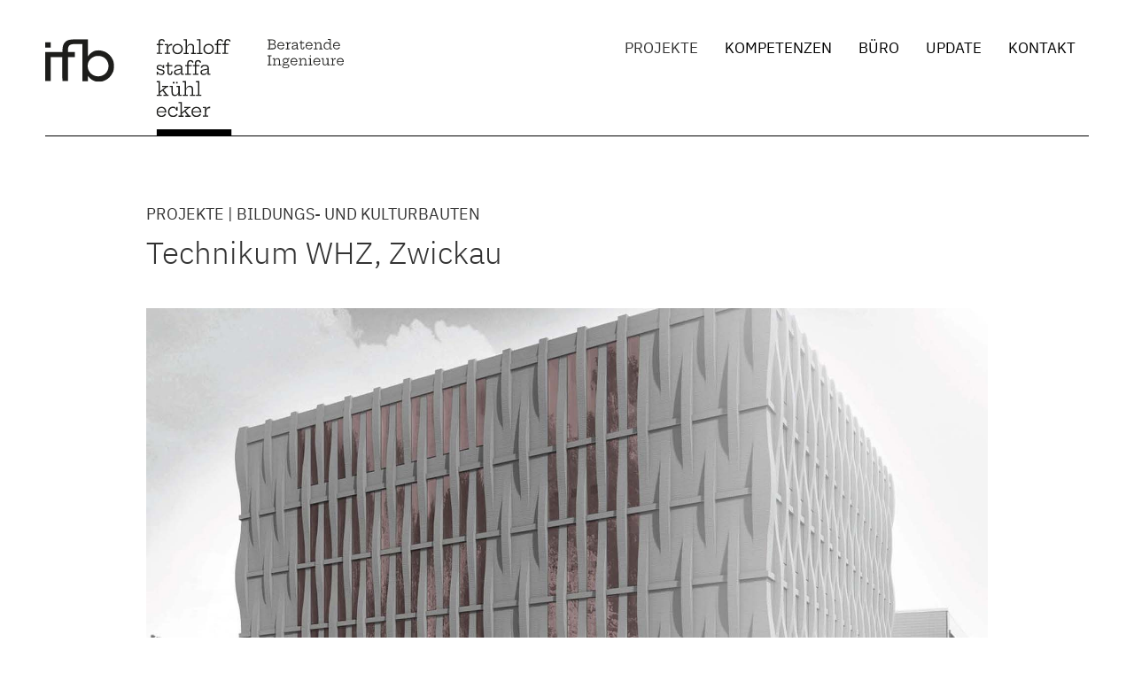

--- FILE ---
content_type: text/html; charset=utf-8
request_url: https://ifb-berlin.de/projekte/alle/technikum-whz-zwickau
body_size: 9133
content:
  
<!DOCTYPE html>
<html lang="de-de" dir="ltr">
<head>
 
	<meta name="viewport" content="width=device-width, initial-scale=1.0" />
	<meta charset="utf-8" />
	<base href="https://ifb-berlin.de/projekte/alle/technikum-whz-zwickau" />
	<meta name="keywords" content="Technikum, WHZ, Zwickau" />
	<meta name="description" content="Der Neubau des Technikums der Westsächsischen Hochschule Zwickau soll als Demonstrations- und Schulungsgebäude für alle Gewerke der Stoffherstellung dienen." />
	<title>Technikum WHZ, Zwickau</title>
	<link href="/templates/ifbstar/favicon.ico" rel="shortcut icon" type="image/vnd.microsoft.icon" />
	<link href="/modules/mod_slideshowck/themes/default/css/camera.css" rel="stylesheet" />
	<link href="/plugins/system/cookiesck/assets/front.css?ver=3.7.1" rel="stylesheet" />
	<link href="/media/plg_system_jcepro/site/css/content.min.css?86aa0286b6232c4a5b58f892ce080277" rel="stylesheet" />
	<link href="/templates/ifbstar/css/template.css?e0d010b4e53b34c1374e45354b9e2b08" rel="stylesheet" />
	<link href="/modules/mod_maximenuck/themes/custom/css/maximenuck_maximenuck90.css" rel="stylesheet" />
	<style>
/* Mobile Menu CK - https://www.joomlack.fr */
/* Automatic styles */

.mobilemenuck-bar {display:none;position:relative;left:0;top:0;right:0;z-index:100;}
.mobilemenuck-bar-title {display: block;}
.mobilemenuck-bar-button {cursor:pointer;box-sizing: border-box;position:absolute; top: 0; right: 0;line-height:0.8em;font-family:Verdana;text-align: center;}
.mobilemenuck {box-sizing: border-box;width: 100%;}
.mobilemenuck-topbar {position:relative;}
.mobilemenuck-title {display: block;}
.mobilemenuck-button {cursor:pointer;box-sizing: border-box;position:absolute; top: 0; right: 0;line-height:0.8em;font-family:Verdana;text-align: center;}
.mobilemenuck a {display:block;text-decoration: none;}
.mobilemenuck a:hover {text-decoration: none;}
.mobilemenuck .mobilemenuck-item > div {position:relative;}
/* for accordion */
.mobilemenuck-togglericon:after {cursor:pointer;text-align:center;display:block;position: absolute;right: 0;top: 0;content:"+";}
.mobilemenuck .open .mobilemenuck-togglericon:after {content:"-";}
.mobilemenuck-lock-button.mobilemenuck-button {right:45px}
.mobilemenuck-lock-button.mobilemenuck-button svg {max-height:50%;}
.mobilemenuck-lock-button.mobilemenuck-button::after {display: block;content: "";height: 100%;width: 100%;z-index: 1;position: absolute;top: 0;left: 0;}
.mobilemenuck[data-display="flyout"] {overflow: initial !important;}
.mobilemenuck[data-display="flyout"] .level1 + .mobilemenuck-submenu {position:absolute;top:0;left:auto;display:none;height:100vh;left:100%;}
.mobilemenuck[data-display="flyout"] .level2 + .mobilemenuck-submenu {position:absolute;top:0;left:auto;display:none;height:100vh;left:100%;}
.mobilemenuck[data-display="flyout"][data-effect*="slideright"] .level1 + .mobilemenuck-submenu {right:100%;left:auto;}
.mobilemenuck[data-display="flyout"][data-effect*="slideright"] .level2 + .mobilemenuck-submenu {right:100%;left:auto;}

/* RTL support */
.rtl .mobilemenuck-bar-button {left: 0;right: auto;}
.rtl .mobilemenuck-button {left: 0;right: auto;}
.rtl .mobilemenuck-togglericon::after {left: 0;right: auto;}

@media screen and (max-width: 640px) {
.mobilemenuck[data-display="flyout"] .level1 + .mobilemenuck-submenu {position:static;width: initial !important;height: initial;}
}
@media screen and (max-width: 1000px) {
.mobilemenuck[data-display="flyout"] .level2 + .mobilemenuck-submenu {position:static;width: initial !important;height: initial;}
}
.mobilemenuck-backbutton {
	cursor: pointer;
}

.mobilemenuck-backbutton:hover {
	opacity: 0.7;
}

[data-id="maximenuck90"] .mobilemenuck-bar-title {
	background: #464646;
	color: #FFFFFF;
	font-weight: bold;
	text-indent: 20px;
	line-height: 43px;
	font-size: 20px;
}

[data-id="maximenuck90"] .mobilemenuck-bar-title a {
	color: #FFFFFF;
	font-weight: bold;
	text-indent: 20px;
	line-height: 43px;
	font-size: 20px;
}

[data-id="maximenuck90"] .mobilemenuck-bar-button {
	background: #333333;
	height: 43px;
	width: 43px;
	color: #FFFFFF;
	padding-top: 8px;
	font-size: 1.8em;
}

[data-id="maximenuck90"] .mobilemenuck-bar-button a {
	color: #FFFFFF;
	font-size: 1.8em;
}

[data-id="maximenuck90"].mobilemenuck {
	background: #464646;
	color: #FFFFFF;
	padding-bottom: 5px;
	font-weight: bold;
	font-size: 1.2em;
}

[data-id="maximenuck90"].mobilemenuck a {
	color: #FFFFFF;
	font-weight: bold;
	font-size: 1.2em;
}

[data-id="maximenuck90"] .mobilemenuck-title {
	background: #464646;
	height: 43px;
	text-indent: 20px;
	line-height: 43px;
	font-size: 20px;
}

[data-id="maximenuck90"] .mobilemenuck-title a {
	text-indent: 20px;
	line-height: 43px;
	font-size: 20px;
}

[data-id="maximenuck90"] .mobilemenuck-button {
	min-height: 35px;
	height: 43px;
	width: 45px;
	line-height: 35px;
	font-size: 1.8em;
}

[data-id="maximenuck90"] .mobilemenuck-button a {
	line-height: 35px;
	font-size: 1.8em;
}

[data-id="maximenuck90"] .mobilemenuck-item > .level1 {
	background: #027EA6;
	-moz-border-radius: 5px 5px 5px 5px;
	-o-border-radius: 5px 5px 5px 5px;
	-webkit-border-radius: 5px 5px 5px 5px;
	border-radius: 5px 5px 5px 5px;
	color: #FFFFFF;
	margin-top: 4px;
	margin-right: 4px;
	margin-bottom: 4px;
	margin-left: 4px;
	padding-left: 15px;
	line-height: 35px;
}

[data-id="maximenuck90"] .mobilemenuck-item > .level1 a {
	color: #FFFFFF;
	line-height: 35px;
}

[data-id="maximenuck90"] .mobilemenuck-item > .level1:not(.headingck):hover, [data-id="maximenuck90"] .mobilemenuck-item > .level1.open {
	background: #008bb8;
}

[data-id="maximenuck90"] .mobilemenuck-item > .level2 {
	background: #FFFFFF;
	-moz-border-radius: 5px 5px 5px 5px;
	-o-border-radius: 5px 5px 5px 5px;
	-webkit-border-radius: 5px 5px 5px 5px;
	border-radius: 5px 5px 5px 5px;
	color: #000000;
	margin-top: 4px;
	margin-right: 4px;
	margin-bottom: 4px;
	margin-left: 4px;
	padding-left: 25px;
	line-height: 35px;
}

[data-id="maximenuck90"] .mobilemenuck-item > .level2 a {
	color: #000000;
	line-height: 35px;
}

[data-id="maximenuck90"] .mobilemenuck-item > .level2:not(.headingck):hover, [data-id="maximenuck90"] .mobilemenuck-item > .level2.open {
	background: #f0f0f0;
}

[data-id="maximenuck90"] .level2 + .mobilemenuck-submenu .mobilemenuck-item > div:not(.mobilemenuck-submenu) {
	background: #689332;
	-moz-border-radius: 5px 5px 5px 5px;
	-o-border-radius: 5px 5px 5px 5px;
	-webkit-border-radius: 5px 5px 5px 5px;
	border-radius: 5px 5px 5px 5px;
	color: #FFFFFF;
	margin-top: 4px;
	margin-right: 4px;
	margin-bottom: 4px;
	margin-left: 4px;
	padding-left: 35px;
	line-height: 35px;
}

[data-id="maximenuck90"] .level2 + .mobilemenuck-submenu .mobilemenuck-item > div:not(.mobilemenuck-submenu) a {
	color: #FFFFFF;
	line-height: 35px;
}

[data-id="maximenuck90"] .level2 + .mobilemenuck-submenu .mobilemenuck-item > div:not(.headingck):not(.mobilemenuck-submenu):hover, [data-id="maximenuck90"] .mobilemenuck-item > .level2 + .mobilemenuck-submenu .mobilemenuck-item > div.open:not(.mobilemenuck-submenu) {
	background: #72a137;
}

[data-id="maximenuck90"] .mobilemenuck-togglericon:after {
	background: #000000;
	background: rgba(0,0,0,0.25);
	-pie-background: rgba(0,0,0,0.25);
	-moz-border-radius: 0px 5px 5px 0px;
	-o-border-radius: 0px 5px 5px 0px;
	-webkit-border-radius: 0px 5px 5px 0px;
	border-radius: 0px 5px 5px 0px;
	min-height: 35px;
	height: 100%;
	width: 35px;
	padding-right: 5px;
	padding-left: 5px;
	line-height: 35px;
	font-size: 1.7em;
}

[data-id="maximenuck90"] .mobilemenuck-togglericon:after a {
	line-height: 35px;
	font-size: 1.7em;
}
.mobilemaximenuck div span.descck {
	padding-left: 10px;
	font-size: 12px;
}

[data-id="maximenuck90"] .mobilemenuck-item-counter {
	display: inline-block;
	margin: 0 5px;
	padding: 10px;
	font-size: 12px;
	line-height: 0;
	background: rgba(0,0,0,0.3);
	color: #eee;
	border-radius: 10px;
	height: 20px;
	transform: translate(10px,-3px);
	box-sizing: border-box;
}

[data-id="maximenuck90"] + .mobilemenuck-overlay {
	position: fixed;
	top: 0;
	background: #000;
	opacity: 0.3;
	left: 0;
	right: 0;
	bottom: 0;
	z-index: 9;
}

[data-id="maximenuck90"] .mobilemenuck-backbutton svg {
	width: 14px;
	fill: #fff;
	position: relative;
	left: -5px;
	top: -2px;
}
.mobilemenuck-logo { text-align: center; }.mobilemenuck-logo-left { text-align: left; }.mobilemenuck-logo-right { text-align: right; }.mobilemenuck-logo a { display: inline-block; }#camera_wrap_145 .camera_pag_ul li img, #camera_wrap_145 .camera_thumbs_cont ul li > img {height:126px;}
#camera_wrap_145 .camera_caption {
	display: block;
	position: absolute;
}
#camera_wrap_145 .camera_caption > div {
	
}
#camera_wrap_145 .camera_caption > div div.camera_caption_title {
	
}
#camera_wrap_145 .camera_caption > div div.camera_caption_desc {
	
}

@media screen and (max-width: 480px) {
		#camera_wrap_145 .camera_caption {
			
		}
		
}
			#cookiesck {
				position:absolute;
				left:0;
				right: 0;
				top: 0;
				z-index: 1000000;
				min-height: 30px;
				color: #eeeeee;
				background: rgba(0,0,0,0.5);
				text-align: center;
				font-size: 14px;
				line-height: 14px;
			}
			#cookiesck_text {
				padding: 10px 0;
				display: inline-block;
			}
			#cookiesck_buttons {
				float: right;
			}
			.cookiesck_button,
			#cookiesck_accept,
			#cookiesck_decline,
			#cookiesck_settings,
			#cookiesck_readmore {
				float:left;
				padding:10px;
				margin: 5px;
				border-radius: 3px;
				text-decoration: none;
				cursor: pointer;
				transition: all 0.2s ease;
			}
			#cookiesck_readmore {
				float:right;
			}
			#cookiesck_accept {
				background: #1176a6;
				border: 2px solid #1176a6;
				color: #f5f5f5;
			}
			#cookiesck_accept:hover {
				background: transparent;
				border: 2px solid darkturquoise;
				color: darkturquoise;
			}
			#cookiesck_decline {
				background: #000;
				border: 2px solid #000;
				color: #f5f5f5;
			}
			#cookiesck_decline:hover {
				background: transparent;
				border: 2px solid #fff;
				color: #fff;
			}
			#cookiesck_settings {
				background: #fff;
				border: 2px solid #fff;
				color: #000;
			}
			#cookiesck_settings:hover {
				background: transparent;
				border: 2px solid #fff;
				color: #fff;
			}
			#cookiesck_options {
				display: none;
				width: 30px;
				height: 30px;
				border-radius: 15px;
				box-sizing: border-box;
				position: fixed;
				bottom: 0;
				left: 0;
				margin: 10px;
				border: 1px solid #ccc;
				cursor: pointer;
				background: rgba(255,255,255,1) url(/plugins/system/cookiesck/assets/cookies-icon.svg) center center no-repeat;
				background-size: 80% auto;
				z-index: 1000000;
			}
			#cookiesck_options > .inner {
				display: none;
				width: max-content;
				margin-top: -40px;
				background: rgba(0,0,0,0.7);
				position: absolute;
				font-size: 14px;
				color: #fff;
				padding: 4px 7px;
				border-radius: 3px;
			}
			#cookiesck_options:hover > .inner {
				display: block;
			}
			#cookiesck > div {
				display: flex;
				justify-content: space-around;
				align-items: center;
				flex-direction: column;
			}
			
			
			iframe[data-cookiesck-src] {
				background: #333;
				color: #fff;
			}
			.cookiesck-iframe-wrap-text {
				position: absolute;
				width: 100%;
				padding: 10px;
				color: #fff;
				top: 50%;
				transform: translate(0,-60%);
				text-align: center;
			}
			.cookiesck-iframe-wrap:hover .cookiesck-iframe-wrap-text {
				color: #333;
			}
			.cookiesck-iframe-wrap-allowed .cookiesck-iframe-wrap-text {
				display: none;
			}

		
	body.site {
		border-top: 0px solid #879d9f;
		background-color: #f4f6f7;
	}
	a {
		color: #879d9f;
	}
	.nav-list > .active > a,
	.nav-list > .active > a:hover,
	.dropdown-menu li > a:hover,
	.dropdown-menu .active > a,
	.dropdown-menu .active > a:hover,
	.nav-pills > .active > a,
	.nav-pills > .active > a:hover,
	.btn-primary {
		background: #879d9f;
	}#maximenuck90-mobile-bar, #maximenuck90-mobile-bar-wrap-topfixed { display: none; }
	@media only screen and (max-width:1065px){
	#maximenuck90, #maximenuck90-wrap button.navbar-toggler { display: none !important; }
	#maximenuck90-mobile-bar, #maximenuck90-mobile-bar-wrap-topfixed { display: block; flex: 1;}
	.mobilemenuck-hide {display: none !important;}
     }
	</style>
	<script type="application/json" class="joomla-script-options new">{"csrf.token":"01ef6acb28793ff9dc1eff8fc456d4ba","system.paths":{"root":"","base":""},"joomla.jtext":{"PLG_MOBILEMENUCK_SEARCH":"PLG_MOBILEMENUCK_SEARCH","PLG_MOBILEMENUCK_BAR_BUTTON_LABEL":"PLG_MOBILEMENUCK_BAR_BUTTON_LABEL","PLG_MOBILEMENUCK_LOCK_BUTTON_LABEL":"PLG_MOBILEMENUCK_LOCK_BUTTON_LABEL","PLG_MOBILEMENUCK_MENU_BUTTON_LABEL":"PLG_MOBILEMENUCK_MENU_BUTTON_LABEL","PLG_MOBILEMENUCK_SEARCH_LABEL":"PLG_MOBILEMENUCK_SEARCH_LABEL","PLG_MOBILEMENUCK_TOGGLER_ICON_LABEL":"PLG_MOBILEMENUCK_TOGGLER_ICON_LABEL","PLG_MOBILEMENUCK_SEARCH_RESET_LABEL":"PLG_MOBILEMENUCK_SEARCH_RESET_LABEL"}}</script>
	<script src="/media/jui/js/jquery.min.js?e0d010b4e53b34c1374e45354b9e2b08"></script>
	<script src="/media/jui/js/jquery-noconflict.js?e0d010b4e53b34c1374e45354b9e2b08"></script>
	<script src="/media/jui/js/jquery-migrate.min.js?e0d010b4e53b34c1374e45354b9e2b08"></script>
	<script src="/media/com_slideshowck/assets/jquery.easing.1.3.js"></script>
	<script src="/media/com_slideshowck/assets/camera.min.js?ver=2.5.5"></script>
	<script src="/media/system/js/caption.js?e0d010b4e53b34c1374e45354b9e2b08"></script>
	<script src="/media/jui/js/bootstrap.min.js?e0d010b4e53b34c1374e45354b9e2b08"></script>
	<script src="/media/system/js/core.js?e0d010b4e53b34c1374e45354b9e2b08"></script>
	<script src="/plugins/system/cookiesck/assets/front.js?ver=3.7.1"></script>
	<script src="/templates/ifbstar/js/template.js?e0d010b4e53b34c1374e45354b9e2b08"></script>
	<!--[if lt IE 9]><script src="/media/jui/js/html5.js?e0d010b4e53b34c1374e45354b9e2b08"></script><![endif]-->
	<script src="/modules/mod_maximenuck/assets/maximenuck.min.js"></script>
	<script src="/media/plg_system_mobilemenuck/assets/mobilemenuck.js?ver=1.6.11"></script>
	<script>

		jQuery(document).ready(function(){
			new Slideshowck('#camera_wrap_145', {
				height: '62%',
				minHeight: '150',
				pauseOnClick: false,
				hover: 1,
				fx: 'simpleFade',
				loader: 'none',
				pagination: 1,
				thumbnails: 1,
				thumbheight: 126,
				thumbwidth: 190,
				time: 7000,
				transPeriod: 15,
				alignment: 'center',
				autoAdvance: 0,
				mobileAutoAdvance: 0,
				portrait: 0,
				barDirection: 'leftToRight',
				imagePath: '/media/com_slideshowck/images/',
				lightbox: 'mediaboxck',
				fullpage: 0,
				mobileimageresolution: '640',
				navigationHover: true,
				mobileNavHover: true,
				navigation: true,
				playPause: true,
				barPosition: 'bottom',
				responsiveCaption: 1,
				keyboardNavigation: 1,
				titleInThumbs: 0,
				captionTime: 0,
				captionOutEffect: 'default',
				captionOutEffectTime: 600,
				container: ''
		});
}); 
jQuery(window).on('load',  function() {
				new JCaption('img.caption');
			});
var COOKIESCK = {
	ALLOWED : ["cookiesck","cookiesckiframes","cookiesckuniquekey","jform_captchacookie","872f32f27be2b78094b07ba5b893be8c"]
	, VALUE : 'yes'
	, UNIQUE_KEY : 'c5ee113d7a8f6002b867d9185a593f8b'
	, LOG : '0'
	, LIST : '{}'
	, LIFETIME : '365'
	, DEBUG : '1'
	, TEXT : {
		INFO : 'By visiting our website you agree that we are using cookies to ensure you to get the best experience.'
		, ACCEPT_ALL : 'Accept all'
		, ACCEPT_ALL : 'Accept all'
		, DECLINE_ALL : 'Decline all'
		, SETTINGS : 'Customize'
		, OPTIONS : 'Cookies options'
		, CONFIRM_IFRAMES : 'Please confirm that you want to enable the iframes'
	}
};
console.log("COOKIES CK MESSAGE : The list of cookies is empty. Please check the documentation");jQuery(document).ready(function(){ckInitCookiesckIframes();});jQuery(document).ready(function(){new Maximenuck('#maximenuck90', {fxtransition : 'linear',dureeIn : 0,dureeOut : 100,menuID : 'maximenuck90',testoverflow : '0',orientation : 'horizontal',behavior : 'mouseover',opentype : 'fade',fxdirection : 'normal',directionoffset1 : '30',directionoffset2 : '30',showactivesubitems : '0',ismobile : 0,menuposition : '0',effecttype : 'dropdown',topfixedeffect : '1',topfixedoffset : '',clickclose : '0',closeclickoutside : '0',clicktoggler : '0',fxduration : 100});});jQuery(document).ready(function(){ new MobileMenuCK(jQuery('#maximenuck90'), {menubarbuttoncontent : '&#x2261;',topbarbuttoncontent : '×',showmobilemenutext : 'none',mobilemenutext : '&nbsp;',container : 'menucontainer',detectiontype : 'resolution',resolution : '1065',usemodules : '0',useimages : '0',showlogo : '0',showdesc : '0',displaytype : 'push',displayeffect : 'sliderightover',menuwidth : '300',openedonactiveitem : '0',mobilebackbuttontext : 'Back',menuselector : 'ul.maximenuck',uriroot : '',tooglebarevent : 'click',tooglebaron : 'all',logo_source : 'custom',logo_image : 'images/ifb-ingenieure-berlin-logo-full.svg',logo_link : '',logo_alt : '',logo_position : 'left',logo_width : '300px',logo_height : '',logo_margintop : '',logo_marginright : '',logo_marginbottom : '',logo_marginleft : '',topfixedeffect : 'always',lock_button : '0',lock_forced : '0',accordion_use_effects : '0',accordion_toggle : '0',show_icons : '0',counter : '0',hide_desktop : '1',overlay : '0',menuid : 'maximenuck90',langdirection : 'ltr',merge : '',beforetext : '',aftertext : '',mergeorder : '',logo_where : '1',custom_position : '',search : '0',logoimage : 'images/ifb-ingenieure-berlin-logo-full.svg',uriroot : ''}); });
	</script>

      

     
</head>
<body id="_projekte" class="site com_content view-article layout-blog no-task itemid-109 fluid">
            <script>
window.onscroll = function() {scrollFunction()};

function scrollFunction() {
  if (document.body.scrollTop > 20 || document.documentElement.scrollTop > 20) {
    document.getElementById("myBtn").style.display = "block";
  } else {
    document.getElementById("myBtn").style.display = "none";
  }
}


function topFunction() {
  document.body.scrollTop = 0; 
  document.documentElement.scrollTop = 0; 
} 
</script>
	<!-- Body -->
	<div class="body" id="top">
		<div class="container-fluid">
			<!-- Header -->
			<header class="header" role="banner">
				<div class="header-inner clearfix">
					<a class="brand pull-left" href="/">
						<span class="site-title" title="ifb-Tragwerksplanung"> </span>											</a>
					<div class="header-search pull-right">
						
					</div>
				</div>
			</header>
							<nav class="navigation" role="navigation">
					<div class="navbar pull-left">
						<a class="btn btn-navbar collapsed" data-toggle="collapse" data-target=".nav-collapse">
							<span class="element-invisible">TPL_PROTOSTAR_TOGGLE_MENU</span>
							<span class="icon-bar"></span>
							<span class="icon-bar"></span>
							<span class="icon-bar"></span>
						</a>
					</div>
					<div class="nav-collapse">
						<!-- debut Maximenu CK -->
	<div class="maximenuckh ltr" id="maximenuck90" style="z-index:10;">
						<ul class=" maximenuck">
					<li class="maximenucklogo" style="margin-bottom: 0 !important;margin-left: 0 !important;margin-right: 0 !important;margin-top: 0 !important;">
		<a href="/index.php" style="margin-bottom: 0 !important;margin-left: 0 !important;margin-right: 0 !important;margin-top: 0 !important;padding-bottom: 0 !important;padding-left: 0 !important;padding-right: 0 !important;padding-top: 0 !important;background: none !important;"><img src="/images/empty.png" alt=""  width="320" height="104" style="float: left;margin: 0px 0px 0px 0px" /></a>	</li>
<li data-level="1" class="maximenuck item108 active first parent level1 " style="z-index : 12000;" ><a  data-hover="Projekte" class="maximenuck " href="#" data-align="top"><span class="titreck"  data-hover="Projekte"><span class="titreck-text"><span class="titreck-title">Projekte</span></span></span></a>
	<div class="floatck" style="margin:0;"><div class="maxidrop-main" style="width:auto;"><div class="maximenuck2 first " >
	<ul class="maximenuck2" style="position: static !important;"><li data-level="2" class="maximenuck item109 current active first level2 " style="z-index : 11999;" ><a  data-hover="Alle" class="maximenuck " href="/projekte/alle" data-align="top"><span class="titreck"  data-hover="Alle"><span class="titreck-text"><span class="titreck-title">Alle</span></span></span></a>
		</li><li data-level="2" class="maximenuck item164 level2 " style="z-index : 11998;" ><a  data-hover="Ingenieurbau" class="maximenuck " href="/projekte/ingenieurbau" data-align="top"><span class="titreck"  data-hover="Ingenieurbau"><span class="titreck-text"><span class="titreck-title">Ingenieurbau</span></span></span></a>
		</li><li data-level="2" class="maximenuck item111 level2 " style="z-index : 11997;" ><a  data-hover="Bildungs- und Kulturbauten" class="maximenuck " href="/projekte/bildungs-und-kulturbauten" data-align="top"><span class="titreck"  data-hover="Bildungs- und Kulturbauten"><span class="titreck-text"><span class="titreck-title">Bildungs- und Kulturbauten</span></span></span></a>
		</li><li data-level="2" class="maximenuck item112 level2 " style="z-index : 11996;" ><a  data-hover="Wohnbauten" class="maximenuck " href="/projekte/wohnbauten" data-align="top"><span class="titreck"  data-hover="Wohnbauten"><span class="titreck-text"><span class="titreck-title">Wohnbauten</span></span></span></a>
		</li><li data-level="2" class="maximenuck item113 level2 " style="z-index : 11995;" ><a  data-hover="Büro- und Geschäftsbauten" class="maximenuck " href="/projekte/buero-und-geschaeftsbauten" data-align="top"><span class="titreck"  data-hover="Büro- und Geschäftsbauten"><span class="titreck-text"><span class="titreck-title">Büro- und Geschäftsbauten</span></span></span></a>
		</li><li data-level="2" class="maximenuck item114 level2 " style="z-index : 11994;" ><a  data-hover="Bauen im Bestand" class="maximenuck " href="/projekte/bauen-im-bestand" data-align="top"><span class="titreck"  data-hover="Bauen im Bestand"><span class="titreck-text"><span class="titreck-title">Bauen im Bestand</span></span></span></a>
		</li><li data-level="2" class="maximenuck item115 level2 " style="z-index : 11993;" ><a  data-hover="Hallenbau" class="maximenuck " href="/projekte/hallenbau" data-align="top"><span class="titreck"  data-hover="Hallenbau"><span class="titreck-text"><span class="titreck-title">Hallenbau</span></span></span></a>
		</li><li data-level="2" class="maximenuck item116 last level2 " style="z-index : 11992;" ><a  data-hover="Holzbau" class="maximenuck " href="/projekte/holzbau" data-align="top"><span class="titreck"  data-hover="Holzbau"><span class="titreck-text"><span class="titreck-title">Holzbau</span></span></span></a>
	</li>
	</ul>
	</div></div</div>
	</li><li data-level="1" class="maximenuck item118 parent level1 " style="z-index : 11991;" ><a  data-hover="Kompetenzen" class="maximenuck " href="#" data-align="top"><span class="titreck"  data-hover="Kompetenzen"><span class="titreck-text"><span class="titreck-title">Kompetenzen</span></span></span></a>
	<div class="floatck" style="margin:0;"><div class="maxidrop-main" style="width:auto;"><div class="maximenuck2 first " >
	<ul class="maximenuck2" style="position: static !important;"><li data-level="2" class="maximenuck item119 first level2 " style="z-index : 11990;" ><a  data-hover="Brücken" class="maximenuck " href="/kompetenzen/bruecken" data-align="top"><span class="titreck"  data-hover="Brücken"><span class="titreck-text"><span class="titreck-title">Brücken</span></span></span></a>
		</li><li data-level="2" class="maximenuck item120 level2 " style="z-index : 11989;" ><a  data-hover="Holzbau" class="maximenuck " href="/kompetenzen/kompetenz-holzbau" data-align="top"><span class="titreck"  data-hover="Holzbau"><span class="titreck-text"><span class="titreck-title">Holzbau</span></span></span></a>
		</li><li data-level="2" class="maximenuck item122 level2 " style="z-index : 11988;" ><a  data-hover="Betonbau" class="maximenuck " href="/kompetenzen/betonbau" data-align="top"><span class="titreck"  data-hover="Betonbau"><span class="titreck-text"><span class="titreck-title">Betonbau</span></span></span></a>
		</li><li data-level="2" class="maximenuck item123 last level2 " style="z-index : 11987;" ><a  data-hover="Fugenlose Fassaden" class="maximenuck " href="/kompetenzen/fugenlose-fassaden" data-align="top"><span class="titreck"  data-hover="Fugenlose Fassaden"><span class="titreck-text"><span class="titreck-title">Fugenlose Fassaden</span></span></span></a>
	</li>
	</ul>
	</div></div</div>
	</li><li data-level="1" class="maximenuck item124 parent level1 " style="z-index : 11986;" ><a  data-hover="Büro" class="maximenuck " href="#" data-align="top"><span class="titreck"  data-hover="Büro"><span class="titreck-text"><span class="titreck-title">Büro</span></span></span></a>
	<div class="floatck" style="margin:0;"><div class="maxidrop-main" style="width:auto;"><div class="maximenuck2 first " >
	<ul class="maximenuck2" style="position: static !important;"><li data-level="2" class="maximenuck item125 first level2 " style="z-index : 11985;" ><a  data-hover="Profil" class="maximenuck " href="/buero/profil" data-align="top"><span class="titreck"  data-hover="Profil"><span class="titreck-text"><span class="titreck-title">Profil</span></span></span></a>
		</li><li data-level="2" class="maximenuck item126 level2 " style="z-index : 11984;" ><a  data-hover="Auszeichnungen" class="maximenuck " href="/buero/auszeichnungen" data-align="top"><span class="titreck"  data-hover="Auszeichnungen"><span class="titreck-text"><span class="titreck-title">Auszeichnungen</span></span></span></a>
		</li><li data-level="2" class="maximenuck item360 level2 " style="z-index : 11983;" ><a  data-hover="Zertifikate und Mitgliedschaften" class="maximenuck " href="/buero/zertifikate-und-mitgliedschaften" data-align="top"><span class="titreck"  data-hover="Zertifikate und Mitgliedschaften"><span class="titreck-text"><span class="titreck-title">Zertifikate und Mitgliedschaften</span></span></span></a>
		</li><li data-level="2" class="maximenuck item127 level2 " style="z-index : 11982;" ><a  data-hover="Wettbewerbe" class="maximenuck " href="/buero/wettbewerbe" data-align="top"><span class="titreck"  data-hover="Wettbewerbe"><span class="titreck-text"><span class="titreck-title">Wettbewerbe</span></span></span></a>
		</li><li data-level="2" class="maximenuck item128 level2 " style="z-index : 11981;" ><a  data-hover="Team" class="maximenuck " href="/buero/team" data-align="top"><span class="titreck"  data-hover="Team"><span class="titreck-text"><span class="titreck-title">Team</span></span></span></a>
		</li><li data-level="2" class="maximenuck item129 level2 " style="z-index : 11980;" ><a  data-hover="Partner" class="maximenuck " href="/buero/partner" data-align="top"><span class="titreck"  data-hover="Partner"><span class="titreck-text"><span class="titreck-title">Partner</span></span></span></a>
		</li><li data-level="2" class="maximenuck item130 level2 " style="z-index : 11979;" ><a  data-hover="Jobs" class="maximenuck " href="/buero/jobs" data-align="top"><span class="titreck"  data-hover="Jobs"><span class="titreck-text"><span class="titreck-title">Jobs</span></span></span></a>
		</li><li data-level="2" class="maximenuck item309 last level2 " style="z-index : 11978;" ><a  data-hover="Suche" class="maximenuck " href="/buero/suche" data-align="top"><span class="titreck"  data-hover="Suche"><span class="titreck-text"><span class="titreck-title">Suche</span></span></span></a>
	</li>
	</ul>
	</div></div</div>
	</li><li data-level="1" class="maximenuck item132 level1 " style="z-index : 11977;" ><a  data-hover="Update" class="maximenuck " href="/update" data-align="top"><span class="titreck"  data-hover="Update"><span class="titreck-text"><span class="titreck-title">Update</span></span></span></a>
		</li><li data-level="1" class="maximenuck item133 level1 " style="z-index : 11976;" ><a  data-hover="Kontakt" class="maximenuck " href="/kontakt" data-align="top"><span class="titreck"  data-hover="Kontakt"><span class="titreck-text"><span class="titreck-title">Kontakt</span></span></span></a>
		</li>			</ul>
	</div>
	<!-- fin maximenuCK -->


<div class="custom_logo-mob"  >
	<div><a href="/"><img src="/images/empty.png" alt="ifb ingenieure berlin logo full" width="340" height="110" /></a></div></div>

					</div>
				</nav>
						
			<div class="row-fluid">
								<main id="content" role="main" class="span12">
					<!-- Begin Content -->
					
					<div id="system-message-container">
	</div>

					<div class="item-page_projekte" itemscope itemtype="https://schema.org/Article">
	<meta itemprop="inLanguage" content="de-DE" />
	
		
						
		
	
	
		
								<div itemprop="articleBody">
		
<p>&nbsp;</p>
<p>PROJEKTE | BILDUNGS- UND KULTURBAUTEN</p>
<h3>Technikum WHZ, Zwickau</h3>
<p><div class="slideshowck _galerie camera_wrap camera_white_skin" id="camera_wrap_145">
			<div data-alt="" data-thumb="/images/projektbilder/projekte/bildungkultur/technikum-zwickau/bild-1-g.jpg" data-src="/images/projektbilder/projekte/bildungkultur/technikum-zwickau/bild-1-g.jpg"  data-alignment="">
								</div>
		<div data-alt="" data-thumb="/images/projektbilder/projekte/bildungkultur/technikum-zwickau/bild-2-g.jpg" data-src="/images/projektbilder/projekte/bildungkultur/technikum-zwickau/bild-2-g.jpg"  data-alignment="">
								</div>
		<div data-alt="" data-thumb="/images/projektbilder/projekte/bildungkultur/technikum-zwickau/bild-3-g.jpg" data-src="/images/projektbilder/projekte/bildungkultur/technikum-zwickau/bild-3-g.jpg"  data-alignment="">
								</div>
		<div data-alt="" data-thumb="/images/projektbilder/projekte/bildungkultur/technikum-zwickau/bild-4-g.jpg" data-src="/images/projektbilder/projekte/bildungkultur/technikum-zwickau/bild-4-g.jpg"  data-alignment="">
								</div>
		<div data-alt="" data-thumb="/images/projektbilder/projekte/bildungkultur/technikum-zwickau/bild-5-g.jpg" data-src="/images/projektbilder/projekte/bildungkultur/technikum-zwickau/bild-5-g.jpg"  data-alignment="">
								</div>
</div>
<div style="clear:both;"></div>
</p>
<div class="texte">
<p>Der sechsgeschossige Massivbau in reiner Stahlbetonbauweise ist als Demonstrations- und Schulungsgebäude für alle Gewerke der Stoffherstellung konzipiert. Hier werden alle erforderlichen Maschinen aufgestellt, Labore angeordnet und die zugehörigen Büroräume eingerichtet. Zur Gewährleistung einer maximalen Variabilität der Maschinenaufstell- und Praktikumsflächen werden im Bereich der Hallen die tragenden Bauteile auf ein Minimum reduziert. Neben den Außenwänden, den Umfassungswänden der Treppenhäuser und Aufzugschächten wird lediglich in der Achse E eine tragende Stützenreihe angeordnet.</p>
<p>Die Gründung erfolgt mittels Großbohrpfählen mit Durchmessern von 75 cm und 88 cm. Die Einbindung der Pfähle in den tragfähigen Baugrund liegt belastungsabhängig zwischen mindestens 2,50 m und maximal 10 m Tiefe. Die Ausführung der Sohlplatten und des Medienkanals erfolgt als sogenannte „Weiße Wanne“. Die tragenden und aussteifenden Bauteile werden für die Feuerwiderstandsklasse F-90 feuerbeständig ausgelegt.</p>
<p class="info">Fotografie: Neumann Architekten BDA, Fuhrmann Bau GmbH</p>
</div>
<div class="infos">
<table id="vertical-1b">
<tbody>
<tr><th>Bauherr</th>
<td>Sächsisches Immobilien- und Baumanagement</td>
</tr>
<tr><th>Architekt</th>
<td>Neumann Architekten BDA</td>
</tr>
<tr><th>Gesamtbaukosten</th>
<td>33,7 Mio. EUR</td>
</tr>
<tr><th>BGF</th>
<td>8.214 m<sup>2</sup></td>
</tr>
<tr><th>Planung + Ausführung</th>
<td>2017 – 2023</td>
</tr>
<tr><th>Leistungsumfang IFB</th>
<td>LP 2-6 + LP 8</td>
</tr>
</tbody>
</table>
</div>
<div class="beide">
<div class="unten2"><a href="/projekte/bildungs-und-kulturbauten">MEHR PROJEKTE BILDUNG UND KULTUR</a></div>
</div>	</div>

	
							</div>
					<div class="clearfix"></div>
					
					<!-- End Content -->
				</main>
							</div>
		</div>
	</div>
	<!-- Footer -->
	<footer class="footer" role="contentinfo">
		<div class="container-fluid">
			
			

<div class="custom"  >
	<div class="wf-columns wf-columns-stack-medium wf-columns-layout-auto" data-wf-columns="1">
<div class="wf-column">
<p>ifb frohloff staffa kühl ecker<br />Beratende Ingenieure PartG&nbsp;mbB<br />Rheinstraße 45 - 46<br />12161 Berlin</p>
</div>
<div class="wf-column">
<p>Tel. +49 30&nbsp;859&nbsp;943&nbsp;-&nbsp;0<br />Fax +49 30&nbsp;859&nbsp;943&nbsp;-&nbsp;99<br /><br /><a href="mailto:info@ifb-berlin.de">info@ifb-berlin.de</a></p>
</div>
<div class="wf-column">
<p><a href="/impressum">Impressum</a><br /> <a href="/datenschutzerklärung">Datenschutzhinweis</a></p>
<p>&nbsp;</p>
</div>
<div class="wf-column">
<p class="futi"><a href="https://www.linkedin.com/company/ifb-frohloff-staffa-kuehl-ecker-berlin/" target="_blank" rel="noopener" title="Externer Link: https://www.linkedin.com/company/ifb-frohloff-staffa-kuehl-ecker-berlin/"><img src="/images/LI-In-Bug-.png" alt="LI In Bug bl" width="40" height="34" style="float: right;" /></a></p>
</div>
</div></div>

			
			<p>
				&copy; 2026 ifb-Tragwerksplanung			</p>
		</div><button onclick="topFunction()" id="myBtn" title="Go to top"><img src="/images/pfeil-up.svg" alt"arrow"></button> 
	</footer>
	
<div id="cookiesck_interface"></div></body>
</html>


--- FILE ---
content_type: text/css
request_url: https://ifb-berlin.de/modules/mod_maximenuck/themes/custom/css/maximenuck_maximenuck90.css
body_size: 26212
content:
div#maximenuck90 .titreck-text {
	flex: 1;
}

div#maximenuck90 .maximenuck.rolloveritem  img {
	display: none !important;
}

.ckclr {clear:both;visibility : hidden;}



/*---------------------------------------------
---	 	menu container						---
----------------------------------------------*/

/* menu */
div#maximenuck90 {
	font-size:14px;
	line-height:21px;
	/*text-align:left;*/
	zoom:1;
}

/* container style */
div#maximenuck90 ul.maximenuck {
	clear:both;
	position : relative;
	z-index:999;
	overflow: visible !important;
	display: block !important;
	float: none !important;
	visibility: visible !important;
	opacity: 1 !important;
	list-style:none;
	/*padding: 0;*/
	margin:0 auto;
	zoom:1;
	filter: none;
	background: #3598db;
}

div#maximenuck90 ul.maximenuck:after {
    content: " ";
    display: block;
    height: 0;
    clear: both;
    visibility: hidden;
    font-size: 0;
}

/*---------------------------------------------
---	 	Root items - level 1				---
----------------------------------------------*/

div#maximenuck90 ul.maximenuck li.maximenuck.level1 {
	display: inline-block;
    float: none;
    position:static;
    /*padding : 0;
    margin : 0;*/
    list-style : none;
    text-align:center;
    cursor: pointer;
	filter: none;
	
}

/** IE 7 only **/
*+html div#maximenuck90 ul.maximenuck li.maximenuck.level1 {
	display: inline !important;
}

/* vertical menu */
div#maximenuck90.maximenuckv ul.maximenuck li.maximenuck.level1 {
	display: block !important;
	/*margin: 0;
	padding: 0;*/
	text-align: left;
}

div#maximenuck90 ul.maximenuck li.maximenuck.level1:hover,
div#maximenuck90 ul.maximenuck li.maximenuck.level1.active {
	background: #f0f0f0;
}

div#maximenuck90 ul.maximenuck li.maximenuck.level1 > a,
div#maximenuck90 ul.maximenuck li.maximenuck.level1 > span.separator {
	display:block;
    float : none;
    float : left;
    position:relative;
	text-decoration:none;
    outline : none;
    /*border : none;*/
    white-space: nowrap;
	filter: none;
	color: #fff;
	padding: 15px 15px;
}

/* parent item on mouseover (if subemnus exists) */
div#maximenuck90 ul.maximenuck li.maximenuck.level1.parent:hover,
div#maximenuck90 ul.maximenuck li.maximenuck.level1.parent:hover {

}

/* item color on mouseover */
div#maximenuck90 ul.maximenuck li.maximenuck.level1:hover > a span.titreck,
div#maximenuck90 ul.maximenuck li.maximenuck.level1.active > a span.titreck,
div#maximenuck90 ul.maximenuck li.maximenuck.level1:hover > span.separator,
div#maximenuck90 ul.maximenuck li.maximenuck.level1.active > span.separator {
	color: #333;
}

div#maximenuck90.maximenuckh ul.maximenuck li.level1.parent > a,
div#maximenuck90.maximenuckh ul.maximenuck li.level1.parent > span.separator {
	padding-right: 20px;
}

/* arrow image for parent item */
div#maximenuck90 ul.maximenuck li.level1.parent > a:after,
div#maximenuck90 ul.maximenuck li.level1.parent > span.separator:after {
	content: "";
	display: block;
	position: absolute;
	width: 0; 
	height: 0; 
	border-style: solid;
	border-width: 7px 6px 0 6px;
	border-color: #fff transparent transparent transparent;
	top: 20px;
	right: 4px;
}

div#maximenuck90 ul.maximenuck li.level1.parent:hover > a:after,
div#maximenuck90 ul.maximenuck li.level1.parent:hover > span.separator:after {
	border-color: #333 transparent transparent transparent;
}

/* vertical menu */
div#maximenuck90.maximenuckv ul.maximenuck li.level1.parent > a:after,
div#maximenuck90.maximenuckv ul.maximenuck li.level1.parent > span.separator:after {
	display: inline-block;
	content: "";
	width: 0;
	height: 0;
	border-style: solid;
	border-width: 6px 0 6px 7px;
	border-color: transparent transparent transparent #fff;
	margin: 3px 10px 3px 0;
	position: absolute;
	right: 3px;
	top: calc(50% - 8px);
}

div#maximenuck90.maximenuckv ul.maximenuck li.level1.parent:hover > a:after,
div#maximenuck90.maximenuckv ul.maximenuck li.level1.parent:hover > span.separator:after {
	border-color: transparent transparent transparent #333;
}

/* arrow image for submenu parent item */
div#maximenuck90 ul.maximenuck li.level1.parent li.parent > a:after,
div#maximenuck90 ul.maximenuck li.level1.parent li.parent > span.separator:after,
div#maximenuck90 ul.maximenuck li.maximenuck ul.maximenuck2 li.parent > a:after,
div#maximenuck90 ul.maximenuck li.maximenuck ul.maximenuck2 li.parent > a:after {
	display: inline-block;
	content: "";
	width: 0;
	height: 0;
	border-style: solid;
	border-width: 6px 0 6px 7px;
	border-color: transparent transparent transparent #016da0;
	margin: 0 3px;
	position: absolute;
	right: 3px;
	top: 13px;
}

div#maximenuck90 ul.maximenuck li.maximenuck ul.maximenuck2 li.parent:hover > a:after,
div#maximenuck90 ul.maximenuck li.maximenuck ul.maximenuck2 li.parent.active > a:after {
	border-color: transparent transparent transparent #000;
}

/* styles for right position */
div#maximenuck90 ul.maximenuck li.maximenuck.level1.align_right,
div#maximenuck90 ul.maximenuck li.maximenuck.level1.menu_right,
div#maximenuck90 ul.maximenuck li.align_right,
div#maximenuck90 ul.maximenuck li.menu_right {
	float:right !important;
	margin-right:0px !important;
}

div#maximenuck90 ul.maximenuck li.align_right:not(.fullwidth) div.floatck,
div#maximenuck90 ul.maximenuck li:not(.fullwidth) div.floatck.fixRight {
	left:auto;
	right:0px;
	top:auto;
}


/* arrow image for submenu parent item to open left */
div#maximenuck90 ul.maximenuck li.level1.parent div.floatck.fixRight li.parent > a:after,
div#maximenuck90 ul.maximenuck li.level1.parent div.floatck.fixRight li.parent > span.separator:after,
div#maximenuck90 ul.maximenuck li.level1.parent.menu_right li.parent > a:after,
div#maximenuck90 ul.maximenuck li.level1.parent.menu_right li.parent > span.separator:after {
	border-color: transparent #333 transparent transparent;
}

/* margin for right elements that rolls to the left */
div#maximenuck90 ul.maximenuck li.maximenuck div.floatck div.floatck.fixRight,
div#maximenuck90 ul.maximenuck li.level1.parent.menu_right div.floatck div.floatck  {
    margin-right : 180px;
}

div#maximenuck90 ul.maximenuck li div.floatck.fixRight{

}


/*---------------------------------------------
---	 	Sublevel items - level 2 to n		---
----------------------------------------------*/

div#maximenuck90 ul.maximenuck li div.floatck ul.maximenuck2,
div#maximenuck90 ul.maximenuck2 {
    z-index:11000;
    clear:left;
    text-align : left;
    background : transparent;
    margin : 0 !important;
    padding : 0 !important;
    border : none !important;
    box-shadow: none !important;
    width : 100%; /* important for Chrome and Safari compatibility */
    position: static !important;
    overflow: visible !important;
    display: block !important;
    float: none !important;
    visibility: visible !important;
}

div#maximenuck90 ul.maximenuck li ul.maximenuck2 li.maximenuck,
div#maximenuck90 ul.maximenuck2 li.maximenuck {
	text-align : left;
    z-index : 11001;
    /*padding:0;*/
	position:static;
	float:none !important;
    list-style : none;
	display: block;
}

div#maximenuck90 ul.maximenuck li ul.maximenuck2 li.maximenuck:hover,
div#maximenuck90 ul.maximenuck2 li.maximenuck:hover {
}

/* all links styles */
div#maximenuck90 ul.maximenuck li.maximenuck a,
div#maximenuck90 ul.maximenuck li.maximenuck span.separator,
div#maximenuck90 ul.maximenuck2 a,
div#maximenuck90 ul.maximenuck2 li.maximenuck span.separator {
	display: block;
    float : none !important;
    float : left;
    position:relative;
	text-decoration:none;
    outline : none;
    white-space: normal;
	filter: none;
	color: #3598db;
}

/* submenu link */
div#maximenuck90 ul.maximenuck li.maximenuck ul.maximenuck2 li > a,
div#maximenuck90 ul.maximenuck2 li > a,
div#maximenuck90 ul.maximenuck2 li > span.separator {
	color: #016da0;
	padding: 10px 5px;
}

/* heading type */
div#maximenuck90 ul.maximenuck li.maximenuck ul.maximenuck2 li > .nav-header {
	font-size: 18px;
	font-weight: 100;
	border-bottom: 1px solid #666;
	color: #666;
	margin: 10px 10px 10px 5px;
	padding: 7px 0;
} 

div#maximenuck90 ul.maximenuck li.maximenuck ul.maximenuck2 a,
div#maximenuck90 ul.maximenuck2 a {
	display: block;
}

div#maximenuck90 ul.maximenuck li.maximenuck ul.maximenuck2 li:hover > a,
div#maximenuck90 ul.maximenuck li.maximenuck ul.maximenuck2 li:hover > h2 a,
div#maximenuck90 ul.maximenuck li.maximenuck ul.maximenuck2 li:hover > h3 a,
div#maximenuck90 ul.maximenuck li.maximenuck ul.maximenuck2 li.active > a,
div#maximenuck90 ul.maximenuck li.maximenuck ul.maximenuck2 li:hover > span.separator,
div#maximenuck90 ul.maximenuck2 li:hover > a,
div#maximenuck90 ul.maximenuck2 li:hover > h2 a,
div#maximenuck90 ul.maximenuck2 li:hover > h3 a,
div#maximenuck90 ul.maximenuck2 li.active > a,
div#maximenuck90 ul.maximenuck li:hover > span.separator {
	color: #000;
}

/* link image style */
div#maximenuck90 li.maximenuck > a img {
    margin : 3px;
    border : none;
}

/* img style without link (in separator) */
div#maximenuck90 li.maximenuck img {
    border : none;
}

/* item title */
div#maximenuck90 span.titreck {
	text-decoration : none;
	/*min-height : 17px;*/
	float : none !important;
	float : left;
	margin: 0;
}

/* item description */
div#maximenuck90 span.descck {
	display : block;
	text-transform : none;
	font-size : 10px;
	text-decoration : none;
	height : 12px;
	line-height : 12px;
	float : none !important;
	float : left;
}

/*--------------------------------------------
---		Submenus						------
---------------------------------------------*/

/* submenus container */
div#maximenuck90 div.floatck {
	position : absolute;
	display: none;
	padding : 0;
    margin : 0;
	/*width : 180px;*/ /* default width */
	text-align:left;
	width: auto;
	z-index:9999;
	cursor: auto;
	background: #f0f0f0;
	padding: 15px 20px;
	border: 1px solid #e5e5e5;
}

/* remove border top on first submenu */
div#maximenuck90 li.maximenuck.level1 > div.floatck {
	border-top: none;
}

div#maximenuck90 div.maxidrop-main {
	width : 180px; /* default width */
	display: flex;
	flex-wrap: wrap;
}

/* vertical menu */
div#maximenuck90.maximenuckv div.floatck {
	margin : -39px 0 0 90%;
}

div#maximenuck90 .maxipushdownck div.floatck {
	margin: 0;
}

/* child blocks position (from level2 to n) */
div#maximenuck90 ul.maximenuck li.maximenuck div.floatck div.floatck {
    margin : -40px 0 0 180px; /* default sub submenu position */
}

/**
** Show/hide sub menu if javascript is off - horizontal style
**/
div#maximenuck90 ul.maximenuck li:hover:not(.maximenuckanimation) div.floatck div.floatck, div#maximenuck90 ul.maximenuck li:hover:not(.maximenuckanimation) div.floatck:hover div.floatck div.floatck, div#maximenuck90 ul.maximenuck li:hover:not(.maximenuckanimation) div.floatck:hover div.floatck:hover div.floatck div.floatck {
	display: none;
}

div#maximenuck90 ul.maximenuck li.maximenuck:hover > div.floatck, div#maximenuck90 ul.maximenuck li.maximenuck:hover > div.floatck li.maximenuck:hover > div.floatck, div#maximenuck90 ul.maximenuck li.maximenuck:hover>  div.floatck li.maximenuck:hover > div.floatck li.maximenuck:hover > div.floatck, div#maximenuck90 ul.maximenuck li.maximenuck:hover > div.floatck li.maximenuck:hover > div.floatck li.maximenuck:hover > div.floatck li.maximenuck:hover > div.floatck {
	display: block;
}

div#maximenuck90 div.maximenuck_mod ul {
	display: block;
}

/*---------------------------------------------
---	 	Columns management					---
----------------------------------------------*/

div#maximenuck90 ul.maximenuck li div.floatck div.maximenuck2,
div#maximenuck90 .maxipushdownck div.floatck div.maximenuck2 {
	/*width : 180px;*/ /* default width */
	margin: 0;
	padding: 0;
	flex: 0 1 auto;
	width: 100%;
}

/* allow auto fill if no column created, default behavior */
/*
div#maximenuck90 ul.maximenuck li div.floatck div.maximenuck2:not([style]) {
    flex: 1 1 auto;
}
*/

/* h2 title */
div#maximenuck90 ul.maximenuck li.maximenuck ul.maximenuck2 h2 a,
div#maximenuck90 ul.maximenuck li.maximenuck ul.maximenuck2 h2 span.separator,
div#maximenuck90 ul.maximenuck2 h2 a,
div#maximenuck90 ul.maximenuck2 h2 span.separator {
	font-size:21px;
	font-weight:400;
	letter-spacing:-1px;
	margin:7px 0 14px 0;
	padding-bottom:14px;
	line-height:21px;
	text-align:left;
}

/* h3 title */
div#maximenuck90 ul.maximenuck li.maximenuck ul.maximenuck2 h3 a,
div#maximenuck90 ul.maximenuck li.maximenuck ul.maximenuck2 h3 span.separator,
div#maximenuck90 ul.maximenuck2 h3 a,
div#maximenuck90 ul.maximenuck2 h3 span.separator {
	font-size:14px;
	margin:7px 0 14px 0;
	padding-bottom:7px;
	line-height:21px;
	text-align:left;
}

/* paragraph */
div#maximenuck90 ul.maximenuck li ul.maximenuck2 li p,
div#maximenuck90 ul.maximenuck2 li p {
	line-height:18px;
	margin:0 0 10px 0;
	font-size:12px;
	text-align:left;
}




/* image shadow with specific class */
div#maximenuck90 .imgshadow { /* Better style on light background */
	background:#FFFFFF !important;
	padding:4px;
	border:1px solid #777777;
	margin-top:5px;
	-moz-box-shadow:0px 0px 5px #666666;
	-webkit-box-shadow:0px 0px 5px #666666;
	box-shadow:0px 0px 5px #666666;
}

/* blackbox style */
div#maximenuck90 ul.maximenuck li ul.maximenuck2 li.blackbox,
div#maximenuck90 ul.maximenuck2 li.blackbox {
	background-color:#333333 !important;
	color: #eeeeee;
	text-shadow: 1px 1px 1px #000;
	padding:4px 6px 4px 6px !important;
	margin: 0px 4px 4px 4px !important;
	-moz-border-radius: 5px;
    -webkit-border-radius: 5px;
    border-radius: 5px;
	-webkit-box-shadow:inset 0 0 3px #000000;
	-moz-box-shadow:inset 0 0 3px #000000;
	box-shadow:inset 0 0 3px #000000;
}

div#maximenuck90 ul.maximenuck li ul.maximenuck2 li.blackbox:hover,
div#maximenuck90 ul.maximenuck2 li.blackbox:hover {
	background-color:#333333 !important;
}

div#maximenuck90 ul.maximenuck li ul.maximenuck2 li.blackbox a,
div#maximenuck90 ul.maximenuck2 li.blackbox a {
	color: #fff;
	text-shadow: 1px 1px 1px #000;
	display: inline !important;
}

div#maximenuck90 ul.maximenuck li ul.maximenuck2 li.blackbox:hover > a,
div#maximenuck90 ul.maximenuck2 li.blackbox:hover > a{
	text-decoration: underline;
}

/* greybox style */
div#maximenuck90 ul.maximenuck li ul.maximenuck2 li.greybox,
div#maximenuck90 ul.maximenuck2 li.greybox {
	background:#f0f0f0 !important;
	border:1px solid #bbbbbb;
	padding: 4px 6px 4px 6px !important;
	margin: 0px 4px 4px 4px !important;
	-moz-border-radius: 5px;
    -webkit-border-radius: 5px;
    -khtml-border-radius: 5px;
    border-radius: 5px;
}

div#maximenuck90 ul.maximenuck li ul.maximenuck2 li.greybox:hover,
div#maximenuck90 ul.maximenuck2 li.greybox:hover {
	background:#ffffff !important;
	border:1px solid #aaaaaa;
}

/* create new row with flexbox */
div#maximenuck90 .ck-column-break {
    flex-basis: 100%;
    height: 0;
}

/*---------------------------------------------
---	 	Module in submenus					---
----------------------------------------------*/

/* module title */
div#maximenuck90 ul.maximenuck div.maximenuck_mod > div > h3,
div#maximenuck90 ul.maximenuck2 div.maximenuck_mod > div > h3 {
    width : 100%;
    font-weight : bold;
	font-size: 16px;
}

div#maximenuck90 div.maximenuck_mod {
    /*width : 100%;*/
    padding : 0;
    white-space : normal;
}

div#maximenuck90 div.maximenuck_mod div.moduletable {
    border : none;
    background : none;
}

div#maximenuck90 div.maximenuck_mod  fieldset{
    width : 100%;
    padding : 0;
    margin : 0 auto;
    overflow : hidden;
    background : transparent;
    border : none;
}

div#maximenuck90 ul.maximenuck2 div.maximenuck_mod a {
    border : none;
    margin : 0;
    padding : 0;
    display : inline;
    background : transparent;
    font-weight : normal;
}

div#maximenuck90 ul.maximenuck2 div.maximenuck_mod a:hover {

}

div#maximenuck90 ul.maximenuck2 div.maximenuck_mod ul {
    margin : 0;
    padding : 0;
    width : 100%;
    background : none;
    border : none;
    text-align : left;
}

div#maximenuck90 ul.maximenuck2 div.maximenuck_mod li {
    margin : 0 0 0 15px;
    padding : 0;
    background : none;
    border : none;
    text-align : left;
    font-size : 11px;
    float : none;
    display : block;
    line-height : 20px;
    white-space : normal;
}

/* login module */
div#maximenuck90 ul.maximenuck2 div.maximenuck_mod #form-login ul {
    left : 0;
    margin : 0;
    padding : 0;
    width : 100%;
}

div#maximenuck90 ul.maximenuck2 div.maximenuck_mod #form-login ul li {
    margin : 2px 0;
    padding : 0 5px;
    height : 20px;
    background : transparent;
}

/*---------------------------------------------
---	 	Mobile menu bar						---
----------------------------------------------*/

div#maximenuck90 .maximenumobiletogglericonck {
    font-family: verdana;
    background: #f0f0f0;
	padding: 5px 10px;
	padding-top: 5px;
	height: 30px;
	position: relative;
	color: #333;
}

div#maximenuck90 .maximenumobiletogglericonck:after {
    display: block;
	content: "";
	height: calc(100% - 10px);
	border: 1px solid #e2e2e2;
	position: absolute;
	right: 45px;
	top: 5px;
	box-sizing: border-box;
}


/*---------------------------------------------
---	 	Fancy styles (floating cursor)		---
----------------------------------------------*/

div#maximenuck90 .maxiFancybackground {
	position: absolute;
    top : 0;
    list-style : none;
    padding: 0;
    margin: 0;
    border: none;
	z-index: -1;
	border-top: 1px solid #fff;
}

div#maximenuck90 .maxiFancybackground .maxiFancycenter {
    /*border-top: 1px solid #fff;*/
}



/*---------------------------------------------
---	 	Button to close on click			---
----------------------------------------------*/

div#maximenuck90 span.maxiclose {
    color: #fff;
}

/*---------------------------------------------
---	 Stop the dropdown                  ---
----------------------------------------------*/

div#maximenuck90 ul.maximenuck li.maximenuck.nodropdown div.floatck,
div#maximenuck90 ul.maximenuck li.maximenuck div.floatck li.maximenuck.nodropdown div.floatck,
div#maximenuck90 .maxipushdownck div.floatck div.floatck {
	position: static !important;
	background:  none;
	border: none;
	left: auto;
	margin: 3px;
	moz-box-shadow: none;
	-webkit-box-shadow: none;
	box-shadow: none;
	display: block !important;
}

div#maximenuck90 ul.maximenuck li.level1.parent ul.maximenuck2 li.maximenuck.nodropdown li.maximenuck,
div#maximenuck90 .maxipushdownck ul.maximenuck2 li.maximenuck.nodropdown li.maximenuck {
	background: none;
	text-indent: 5px;
}

div#maximenuck90 ul.maximenuck li.maximenuck.level1.parent ul.maximenuck2 li.maximenuck.parent.nodropdown > a,
div#maximenuck90 ul.maximenuck li.maximenuck.level1.parent ul.maximenuck2 li.maximenuck.parent.nodropdown > span.separator,
div#maximenuck90 .maxipushdownck ul.maximenuck2 li.maximenuck.parent.nodropdown > a,
div#maximenuck90 .maxipushdownck ul.maximenuck2 li.maximenuck.parent.nodropdown > span.separator {
	background:  none;
}

/* remove the arrow image for parent item */
div#maximenuck90 ul.maximenuck li.maximenuck.level1.parent ul.maximenuck2 li.parent.nodropdown > *:after,
div#maximenuck90 .maxipushdownck ul.maximenuck2 li.parent > *:after {
	display: none;
}

div#maximenuck90 li.maximenuck.nodropdown > div.floatck > div.maxidrop-main {
	width: auto;
}

/*---------------------------------------------
---	 Full width				                ---
----------------------------------------------*/

div#maximenuck90.maximenuckh li.fullwidth > div.floatck {
	margin: 0;
	padding: 0;
	width: auto !important;
	left: 0;
	right: 0;
}

div#maximenuck90.maximenuckv li.fullwidth > div.floatck {
	margin: 0;
	padding: 0;
	top: 0;
	bottom: 0;
	left: 100%;
	right: auto !important;
}

div#maximenuck90.maximenuckh li.fullwidth > div.floatck > div.maxidrop-main {
	width: auto !important;
}

div#maximenuck90.maximenuckv li.fullwidth > div.floatck > .maxidrop-main {
	height: 100%;
	overflow-y: auto;
}

/*---------------------------------------------
---	 Tabs					                ---
----------------------------------------------*/

div#maximenuck90 ul.maximenuck li.maximenucktab > div.floatck div.floatck {
	top: 0;
	bottom: 0;
	left: 180px;
	width: calc(100% - 180px);
	margin: 0;
	overflow: auto;
}
@media screen and (max-width: 1065px) {div#maximenuck90 ul.maximenuck li.maximenuck.nomobileck, div#maximenuck90 .maxipushdownck ul.maximenuck2 li.maximenuck.nomobileck { display: none !important; }
	div#maximenuck90.maximenuckh {
        height: auto !important;
    }
	
	div#maximenuck90.maximenuckh li.maxiFancybackground {
		display: none !important;
	}

    div#maximenuck90.maximenuckh ul:not(.noresponsive) {
        height: auto !important;
        padding-left: 0 !important;
        /*padding-right: 0 !important;*/
    }

    div#maximenuck90.maximenuckh ul:not(.noresponsive) li {
        float :none !important;
        width: 100% !important;
		box-sizing: border-box;
        /*padding-right: 0 !important;*/
		padding-left: 0 !important;
		padding-right: 0 !important;
        margin-right: 0 !important;
    }

    div#maximenuck90.maximenuckh ul:not(.noresponsive) li > div.floatck {
        width: 100% !important;
		box-sizing: border-box;
		right: 0 !important;
		left: 0 !important;
		margin-left: 0 !important;
		position: relative !important;
		/*display: none;
		height: auto !important;*/
    }
	
	div#maximenuck90.maximenuckh ul:not(.noresponsive) li:hover > div.floatck {
		position: relative !important;
		margin-left: 0 !important;
    }

    div#maximenuck90.maximenuckh ul:not(.noresponsive) div.floatck div.maximenuck2 {
        width: 100% !important;
    }

    div#maximenuck90.maximenuckh ul:not(.noresponsive) div.floatck div.floatck {
        width: 100% !important;
        margin: 20px 0 0 0 !important;
    }
	
	div#maximenuck90.maximenuckh ul:not(.noresponsive) div.floatck div.maxidrop-main {
        width: 100% !important;
    }

    div#maximenuck90.maximenuckh ul:not(.noresponsive) li.maximenucklogo img {
        display: block !important;
        margin-left: auto !important;
        margin-right: auto !important;
        float: none !important;
    }
	
	
	/* for vertical menu  */
	div#maximenuck90.maximenuckv {
        height: auto !important;
    }
	
	div#maximenuck90.maximenuckh li.maxiFancybackground {
		display: none !important;
	}

    div#maximenuck90.maximenuckv ul:not(.noresponsive) {
        height: auto !important;
        padding-left: 0 !important;
        /*padding-right: 0 !important;*/
    }

    div#maximenuck90.maximenuckv ul:not(.noresponsive) li {
        float :none !important;
        width: 100% !important;
        /*padding-right: 0 !important;*/
		padding-left: 0 !important;
        margin-right: 0 !important;
    }

    div#maximenuck90.maximenuckv ul:not(.noresponsive) li > div.floatck {
        width: 100% !important;
		right: 0 !important;
		margin-left: 0 !important;
		margin-top: 0 !important;
		position: relative !important;
		left: 0 !important;
		/*display: none;
		height: auto !important;*/
    }
	
	div#maximenuck90.maximenuckv ul:not(.noresponsive) li:hover > div.floatck {
		position: relative !important;
		margin-left: 0 !important;
    }

    div#maximenuck90.maximenuckv ul:not(.noresponsive) div.floatck div.maximenuck2 {
        width: 100% !important;
    }

    div#maximenuck90.maximenuckv ul:not(.noresponsive) div.floatck div.floatck {
        width: 100% !important;
        margin: 20px 0 0 0 !important;
    }
	
	div#maximenuck90.maximenuckv ul:not(.noresponsive) div.floatck div.maxidrop-main {
        width: 100% !important;
    }

    div#maximenuck90.maximenuckv ul:not(.noresponsive) li.maximenucklogo img {
        display: block !important;
        margin-left: auto !important;
        margin-right: auto !important;
        float: none !important;
    }
}
	
@media screen and (min-width: 1066px) {
	div#maximenuck90 ul.maximenuck li.maximenuck.nodesktopck, div#maximenuck90 .maxipushdownck ul.maximenuck2 li.maximenuck.nodesktopck { display: none !important; }
}/*---------------------------------------------
---	 WCAG				                ---
----------------------------------------------*/
#maximenuck90.maximenuck-wcag-active .maximenuck-toggler-anchor ~ ul {
    display: block !important;
}

#maximenuck90 .maximenuck-toggler-anchor {
	height: 0;
	opacity: 0;
	overflow: hidden;
	display: none;
}/* for images position */
div#maximenuck90 ul.maximenuck li.maximenuck.level1 > a,
div#maximenuck90 ul.maximenuck li.maximenuck.level1 > span.separator {
	display: flex;
	align-items: center;
}

div#maximenuck90 ul.maximenuck li.maximenuck.level1 li.maximenuck > a,
div#maximenuck90 ul.maximenuck li.maximenuck.level1 li.maximenuck > span.separator {
	display: flex;
}

div#maximenuck90 ul.maximenuck li.maximenuck.level1 > a[data-align="bottom"],
div#maximenuck90 ul.maximenuck li.maximenuck.level1 > span.separator[data-align="bottom"],
div#maximenuck90 ul.maximenuck li.maximenuck.level1 li.maximenuck > a[data-align="bottom"],
div#maximenuck90 ul.maximenuck li.maximenuck.level1 li.maximenuck > span.separator[data-align="bottom"],
	div#maximenuck90 ul.maximenuck li.maximenuck.level1 > a[data-align="top"],
div#maximenuck90 ul.maximenuck li.maximenuck.level1 > span.separator[data-align="top"],
div#maximenuck90 ul.maximenuck li.maximenuck.level1 li.maximenuck > a[data-align="top"],
div#maximenuck90 ul.maximenuck li.maximenuck.level1 li.maximenuck > span.separator[data-align="top"]{
	flex-direction: column;
	align-items: inherit;
}

div#maximenuck90 ul.maximenuck li.maximenuck.level1 > a[data-align=*"bottom"] img,
div#maximenuck90 ul.maximenuck li.maximenuck.level1 > span.separator[data-align=*"bottom"] img,
div#maximenuck90 ul.maximenuck li.maximenuck.level1 li.maximenuck > a[data-align=*"bottom"] img,
div#maximenuck90 ul.maximenuck li.maximenuck.level1 li.maximenuck > span.separator[data-align=*"bottom"] img {
	align-self: end;
}

div#maximenuck90 ul.maximenuck li.maximenuck.level1 > a[data-align=*"top"] img,
div#maximenuck90 ul.maximenuck li.maximenuck.level1 > span.separator[data-align=*"top"] img,
div#maximenuck90 ul.maximenuck li.maximenuck.level1 li.maximenuck > a[data-align=*"top"] img,
div#maximenuck90 ul.maximenuck li.maximenuck.level1 li.maximenuck > span.separator[data-align=*"top"] img {
	align-self: start;
}




--- FILE ---
content_type: image/svg+xml
request_url: https://ifb-berlin.de/images/ifb-ingenieure-berlin-logo-full.svg
body_size: 21359
content:
<?xml version="1.0" encoding="utf-8"?>
<!-- Generator: Adobe Illustrator 24.3.0, SVG Export Plug-In . SVG Version: 6.00 Build 0)  -->
<svg version="1.1" id="Ebene_1" xmlns="http://www.w3.org/2000/svg" xmlns:xlink="http://www.w3.org/1999/xlink" x="0px" y="0px"
	 viewBox="0 0 627.4 203.5" style="enable-background:new 0 0 627.4 203.5;" xml:space="preserve">
<style type="text/css">
	.st0{clip-path:url(#SVGID_2_);fill:#1D1D1B;}
	.st1{clip-path:url(#SVGID_4_);fill:#1D1D1B;}
	.st2{clip-path:url(#SVGID_6_);fill:#1D1D1B;}
</style>
<g>
	<defs>
		<rect id="SVGID_1_" x="0" y="0.5" width="144.9" height="89.8"/>
	</defs>
	<clipPath id="SVGID_2_">
		<use xlink:href="#SVGID_1_"  style="overflow:visible;"/>
	</clipPath>
	<path class="st0" d="M0,7h11.7v11.3H0V7z M133.1,57.1c0,3.1-0.6,6-1.7,8.7c-1.1,2.7-2.7,5-4.6,6.9c-2,1.9-4.3,3.4-6.9,4.5
		c-2.6,1.1-5.5,1.6-8.6,1.6c-3,0-5.9-0.6-8.6-1.7c-2.7-1.2-5-2.7-7-4.7c-2-2-3.6-4.3-4.7-7c-1.2-2.7-1.7-5.5-1.7-8.6
		c0-3,0.6-5.7,1.7-8.3c1.2-2.6,2.7-4.8,4.7-6.7c2-1.9,4.3-3.4,7-4.5c2.7-1.1,5.5-1.6,8.6-1.6c3.2,0,6.1,0.6,8.8,1.7
		c2.7,1.1,5,2.6,6.9,4.6c1.9,1.9,3.4,4.2,4.5,6.8C132.6,51.3,133.1,54.1,133.1,57.1 M144.9,57.3c0-4.6-0.9-9-2.6-13
		c-1.8-4-4.1-7.6-7.1-10.6c-3-3-6.5-5.4-10.4-7.1c-4-1.7-8.1-2.6-12.4-2.6c-5,0-9.4,1.1-13,3.3c-3.6,2.2-6.8,5.3-9.5,9.4V0.6H59.4v0
		c0,0-0.1,0-0.1,0h-0.4v0c-3.9,0.3-7.2,0.8-10,1.7c-2.9,0.9-5.3,2.3-7.1,4.3c-1.9,1.9-3.3,4.4-4.2,7.3c-0.9,3-1.4,9.4-1.5,13.8H11.7
		H9.8H0l0,8v42l0,10.8h11.6l0-10.8V38.5h24.4v39.2l0.1,10.8h11.7l-0.1-10.8V38.5h14.5V27.6H47.7c0-1.8,0.1-6.3,0.3-7.9
		c0.2-1.6,0.7-3,1.4-4.3c0.8-1.3,1.9-2.3,3.5-3.1c1.5-0.8,3.5-1.2,6-1.4h19.1v67.3L78.2,89h11.5V77.6c5.9,8.5,13.7,12.7,23.3,12.7
		c4.2,0,8.3-0.9,12.1-2.6c3.8-1.7,7.2-4.1,10.1-7c2.9-3,5.2-6.4,7-10.4C144,66.3,144.9,62,144.9,57.3"/>
</g>
<g>
	<defs>
		<rect id="SVGID_3_" x="233.9" y="0.2" width="156.1" height="164.3"/>
	</defs>
	<clipPath id="SVGID_4_">
		<use xlink:href="#SVGID_3_"  style="overflow:visible;"/>
	</clipPath>
	<path class="st1" d="M346.3,143c-0.2,0-0.4-0.1-0.6-0.1c-0.2,0-0.4,0-0.6,0c-1.2,0-2.3,0.3-3.2,0.8c-0.9,0.5-1.7,1.3-2.2,2.3
		c-0.6,1-1,2.2-1.1,3.6h-0.8l0.7,4.6c0-2.6,0.6-4.6,1.7-6c1.2-1.4,2.7-2.2,4.7-2.2c0.3,0,0.6,0,0.9,0.1c0.3,0,0.5,0.1,0.8,0.2V143z
		 M338.3,143.2h-7.1v2.4h4.3v16h-4.3v2.4h11.2v-2.4h-4.1V143.2z M327.9,154.6l-0.8-2.2h-17.9v2.2H327.9z M323.9,162.9
		c1.7-1.1,2.9-2.5,3.7-4.4l-2.7-1c-0.6,1.3-1.5,2.4-2.7,3.2c-1.2,0.8-2.6,1.2-4.3,1.2c-1.6,0-3-0.3-4.1-1c-1.2-0.7-2-1.7-2.7-2.9
		c-0.6-1.2-0.9-2.6-0.9-4.2c0-1.6,0.3-3.1,0.9-4.3c0.6-1.3,1.5-2.2,2.7-2.9c1.1-0.7,2.5-1.1,4-1.1c1.5,0,2.9,0.3,4,1
		c1.1,0.7,1.9,1.6,2.5,2.9c0.6,1.2,0.9,2.6,0.9,4.2c0,0.2,0,0.5,0,0.7c0,0.2,0,0.4,0,0.5h2.8c0-0.1,0-0.2,0-0.4c0-0.1,0-0.3,0-0.6
		c0-2.1-0.4-4-1.2-5.6c-0.8-1.6-2-2.9-3.5-3.8c-1.5-0.9-3.3-1.4-5.4-1.4c-2.1,0-3.9,0.5-5.5,1.4c-1.6,0.9-2.8,2.2-3.7,3.8
		c-0.9,1.6-1.3,3.5-1.3,5.7c0,2.1,0.4,4,1.3,5.6c0.9,1.6,2.1,2.9,3.7,3.8c1.6,0.9,3.5,1.4,5.6,1.4
		C320.2,164.5,322.2,164,323.9,162.9 M302.3,145.6h2.9v-2.4h-13v2.4h6.4l-12.8,10.6l0.6,2.3L302.3,145.6z M292.5,152.6l6.8,9.1h-4.5
		v2.4h10.8v-2.4h-2.7l-8.3-10.8L292.5,152.6z M287.2,133.1h-7v2.4h4.2v26.2h-4.2v2.4h10.7v-2.4h-3.7V133.1z M278.2,143.2h-2.8v8.1
		h2.8V143.2z M274.7,163c1.6-1,2.8-2.3,3.6-4l-2.6-1.2c-0.5,1.2-1.4,2.2-2.6,2.9c-1.2,0.7-2.6,1.1-4.3,1.1c-1.6,0-3-0.3-4.2-1
		s-2.1-1.7-2.7-2.9c-0.6-1.2-1-2.6-1-4.2c0-1.6,0.3-3.1,1-4.3c0.6-1.3,1.5-2.2,2.7-2.9c1.1-0.7,2.5-1.1,4-1.1c1.3,0,2.4,0.3,3.4,0.8
		c1,0.5,1.8,1.2,2.4,2.1c0.6,0.9,1,1.9,1.2,3.1l0.6-3h-0.7c-0.2-1.1-0.5-2-1.1-2.9c-0.5-0.8-1.3-1.5-2.3-2c-1-0.5-2.2-0.7-3.7-0.7
		c-1.5,0-2.9,0.3-4.2,0.8c-1.2,0.5-2.3,1.3-3.2,2.3c-0.9,1-1.6,2.1-2.1,3.5c-0.5,1.3-0.7,2.8-0.7,4.4c0,2.1,0.4,4,1.3,5.6
		c0.9,1.6,2.1,2.9,3.7,3.8c1.6,0.9,3.5,1.4,5.7,1.4C271.1,164.5,273,164,274.7,163 M254.5,154.6l-0.8-2.2h-17.9v2.2H254.5z
		 M250.4,162.9c1.7-1.1,2.9-2.5,3.7-4.4l-2.7-1c-0.6,1.3-1.5,2.4-2.7,3.2c-1.2,0.8-2.6,1.2-4.3,1.2c-1.6,0-3-0.3-4.1-1
		s-2-1.7-2.7-2.9c-0.6-1.2-0.9-2.6-0.9-4.2c0-1.6,0.3-3.1,0.9-4.3c0.6-1.3,1.5-2.2,2.7-2.9c1.1-0.7,2.5-1.1,4-1.1c1.5,0,2.9,0.3,4,1
		c1.1,0.7,1.9,1.6,2.5,2.9c0.6,1.2,0.9,2.6,0.9,4.2c0,0.2,0,0.5,0,0.7c0,0.2,0,0.4,0,0.5h2.8c0-0.1,0-0.2,0-0.4c0-0.1,0-0.3,0-0.6
		c0-2.1-0.4-4-1.2-5.6c-0.8-1.6-2-2.9-3.5-3.8c-1.5-0.9-3.3-1.4-5.4-1.4c-2.1,0-3.9,0.5-5.5,1.4c-1.6,0.9-2.8,2.2-3.7,3.8
		c-0.9,1.6-1.3,3.5-1.3,5.7c0,2.1,0.4,4,1.3,5.6c0.9,1.6,2.1,2.9,3.7,3.8c1.6,0.9,3.5,1.4,5.6,1.4
		C246.8,164.5,248.8,164,250.4,162.9"/>
	<path class="st1" d="M324,88.9h-7.1v2.4h4.3v26.2h-4.3v2.4h11.4v-2.4H324V88.9z M304.4,117.5v2.4h10.5v-2.4h-4v-11.4
		c0-2.4-0.5-4.2-1.6-5.5c-1.1-1.3-2.7-2-5-2c-1.5,0-2.7,0.3-3.9,0.8c-1.1,0.6-2.1,1.4-2.8,2.4c-0.7,1.1-1.2,2.4-1.5,3.9h-0.8
		l0.7,4.2c0-1.9,0.3-3.5,1-4.8c0.6-1.3,1.5-2.3,2.6-3c1.1-0.7,2.3-1.1,3.7-1.1c1.6,0,2.8,0.5,3.6,1.5c0.8,1,1.1,2.3,1.1,4v11H304.4z
		 M296,88.9h-7v2.4h4.2v26.2H289v2.4h10.7v-2.4H296V88.9z M275,93.9h3.5v-3.5H275V93.9z M268.1,93.9h3.5v-3.5h-3.5V93.9z M261.7,99
		v2.4h3.8v11.4c0,2.4,0.5,4.2,1.6,5.6c1.1,1.3,2.7,2,5,2c2,0,3.7-0.6,5.1-1.7c1.4-1.1,2.3-2.8,2.6-5.1h0.8l-0.7-4.2
		c0,1.8-0.3,3.3-0.9,4.6c-0.6,1.3-1.4,2.2-2.5,2.9c-1,0.7-2.2,1-3.5,1c-1.6,0-2.9-0.5-3.6-1.5c-0.8-1-1.1-2.3-1.1-4.1V99H261.7z
		 M280,119.9h6.9v-2.4h-4.1V99h-6.9v2.4h4V119.9z M256,101.5h2.9V99h-13v2.4h6.4l-12.8,10.6l0.6,2.3L256,101.5z M246.3,108.4
		l6.8,9.1h-4.5v2.4h10.8v-2.4h-2.7l-8.3-10.8L246.3,108.4z M241,88.9h-7v2.4h4.2v26.2h-4.2v2.4h10.7v-2.4H241V88.9z"/>
	<path class="st1" d="M338.4,74.2c1.4-1.2,2.2-2.9,2.5-5.1h1l-0.7-4.6c0,2-0.3,3.6-1,5c-0.7,1.3-1.6,2.4-2.8,3.1c-1.2,0.7-2.5,1-4,1
		c-1.4,0-2.4-0.3-3.1-0.9c-0.7-0.6-1.1-1.4-1.1-2.6c0-1.1,0.3-1.9,1-2.5c0.6-0.6,1.6-1,2.9-1.3l8.9-2v-2l-9.4,2
		c-2.2,0.5-3.8,1.1-4.8,2.1c-1,0.9-1.5,2.2-1.5,4c0,1.9,0.6,3.3,1.7,4.3c1.1,1,2.8,1.4,4.9,1.4C335.2,76,337.1,75.4,338.4,74.2
		 M347,75.8v-2.4h-3.1V61.5c0-1.6-0.3-3-0.9-4c-0.6-1-1.6-1.8-2.8-2.3c-1.2-0.5-2.7-0.8-4.5-0.8c-1.7,0-3.2,0.2-4.4,0.7
		c-1.2,0.5-2.2,1.1-2.9,2c-0.7,0.9-1.2,2.1-1.5,3.4l2.7,0.6c0.3-1.4,0.9-2.4,1.9-3.1c0.9-0.7,2.3-1,4-1c1.2,0,2.2,0.2,3,0.5
		c0.8,0.3,1.5,0.8,1.9,1.5c0.4,0.7,0.7,1.6,0.7,2.6v1.6l0.1,1.2l0.1,2.4l-0.3,0.6v6.3c0,0.6,0.1,1.1,0.4,1.4
		c0.3,0.3,0.7,0.5,1.2,0.5H347z M322.2,75.8v-2.4h-5v-16h7v-2.4h-7v-3.2c0-1.6,0.4-2.8,1.1-3.5c0.7-0.8,1.7-1.1,3-1.1
		c1.1,0,2,0.3,2.6,0.8c0.7,0.5,1.1,1.3,1.3,2.3l2.6-0.8c-0.4-1.6-1.1-2.8-2.1-3.7c-1.1-0.8-2.5-1.3-4.4-1.3c-2.3,0-4.1,0.6-5.2,1.9
		c-1.2,1.3-1.7,3.1-1.7,5.3v3.2h-4.1v2.4h4.1v16h-4.1v2.4H322.2z M306.2,75.8v-2.4h-5v-16h7v-2.4h-7v-3.2c0-1.6,0.4-2.8,1.1-3.5
		c0.7-0.8,1.7-1.1,3-1.1c1.1,0,2,0.3,2.6,0.8s1.1,1.3,1.3,2.3l2.6-0.8c-0.4-1.6-1.1-2.8-2.1-3.7c-1.1-0.8-2.5-1.3-4.4-1.3
		c-2.3,0-4.1,0.6-5.2,1.9c-1.2,1.3-1.7,3.1-1.7,5.3v3.2h-4.1v2.4h4.1v16h-4.1v2.4H306.2z M282.8,74.2c1.4-1.2,2.2-2.9,2.5-5.1h1
		l-0.7-4.6c0,2-0.3,3.6-1,5c-0.7,1.3-1.6,2.4-2.8,3.1c-1.2,0.7-2.5,1-4,1c-1.4,0-2.4-0.3-3.1-0.9c-0.7-0.6-1.1-1.4-1.1-2.6
		c0-1.1,0.3-1.9,1-2.5c0.6-0.6,1.6-1,2.9-1.3l8.9-2v-2l-9.4,2c-2.2,0.5-3.8,1.1-4.8,2.1c-1,0.9-1.5,2.2-1.5,4c0,1.9,0.6,3.3,1.7,4.3
		c1.1,1,2.8,1.4,4.9,1.4C279.5,76,281.4,75.4,282.8,74.2 M291.3,75.8v-2.4h-3.1V61.5c0-1.6-0.3-3-0.9-4c-0.6-1-1.6-1.8-2.8-2.3
		c-1.2-0.5-2.7-0.8-4.5-0.8c-1.7,0-3.2,0.2-4.4,0.7c-1.2,0.5-2.2,1.1-2.9,2c-0.7,0.9-1.2,2.1-1.5,3.4l2.7,0.6
		c0.3-1.4,0.9-2.4,1.9-3.1c0.9-0.7,2.3-1,4-1c1.2,0,2.2,0.2,3,0.5c0.8,0.3,1.5,0.8,1.9,1.5c0.4,0.7,0.7,1.6,0.7,2.6v1.6l0.1,1.2
		l0.1,2.4l-0.3,0.6v6.3c0,0.6,0.1,1.1,0.4,1.4c0.3,0.3,0.7,0.5,1.2,0.5H291.3z M259.7,57.3h7.4l0-2.4h-7.4v-5.3h-2.8v5.3h-3.7v2.4
		h3.7l0,12.9c0,1.2,0.2,2.3,0.6,3.2c0.4,0.9,1,1.6,1.7,2c0.8,0.5,1.8,0.7,3,0.7c1.2,0,2.2-0.2,2.9-0.7c0.8-0.5,1.3-1.1,1.7-2
		c0.4-0.9,0.6-2,0.6-3.2v-1.9h-2.6v1.9c0,1.1-0.2,1.9-0.6,2.5c-0.4,0.6-1.1,0.9-1.9,0.9c-0.9,0-1.5-0.3-1.9-0.8s-0.6-1.4-0.6-2.5
		L259.7,57.3z M250,54.9h-2.8v6.5h2.8V54.9z M236.8,69.2h-2.8v6.6h2.8V69.2z M249,74.5c1.2-1.1,1.8-2.5,1.8-4.4
		c0-1.8-0.6-3.2-1.8-4.2c-1.2-1-3.3-1.8-6.2-2.3c-2.1-0.3-3.6-0.8-4.5-1.3c-1-0.6-1.4-1.4-1.4-2.4c0-1,0.4-1.7,1.1-2.3
		c0.8-0.6,1.8-0.9,3.2-0.9c1.7,0,3.1,0.4,4.1,1.3c1,0.8,1.7,1.9,1.9,3.3l0.6-2.2h-0.7c-0.1-0.8-0.5-1.6-0.9-2.3
		c-0.5-0.7-1.2-1.3-2.1-1.7c-0.9-0.4-2-0.6-3.4-0.6c-2.1,0-3.7,0.5-4.9,1.5c-1.2,1-1.7,2.3-1.7,4c0,1.7,0.6,3,1.9,4
		c1.3,1,3.4,1.8,6.4,2.2c2.1,0.3,3.6,0.8,4.4,1.4c0.8,0.6,1.3,1.4,1.3,2.5c0,1.2-0.4,2.1-1.3,2.7c-0.8,0.6-2,0.9-3.6,0.9
		c-1.8,0-3.2-0.4-4.4-1.3c-1.1-0.9-1.8-2-2.1-3.4l-0.6,2.3h0.7c0.2,0.9,0.5,1.6,1.1,2.3c0.6,0.7,1.3,1.3,2.3,1.7
		c1,0.4,2.1,0.6,3.5,0.6C246.1,76.1,247.8,75.6,249,74.5"/>
	<path class="st1" d="M384.4,31.6v-2.4h-5v-16h7v-2.4h-7V7.4c0-1.6,0.4-2.8,1.1-3.5c0.7-0.8,1.7-1.1,3-1.1c1.1,0,2,0.3,2.6,0.8
		c0.7,0.5,1.1,1.3,1.3,2.3l2.6-0.8c-0.4-1.6-1.1-2.8-2.1-3.7c-1.1-0.8-2.5-1.3-4.4-1.3c-2.3,0-4.1,0.6-5.2,1.9
		c-1.2,1.3-1.7,3.1-1.7,5.3v3.2h-4.1v2.4h4.1v16h-4.1v2.4H384.4z M368.4,31.6v-2.4h-5v-16h7v-2.4h-7V7.4c0-1.6,0.4-2.8,1.1-3.5
		c0.7-0.8,1.7-1.1,3-1.1c1.1,0,2,0.3,2.6,0.8c0.7,0.5,1.1,1.3,1.3,2.3l2.6-0.8c-0.4-1.6-1.1-2.8-2.1-3.7c-1.1-0.8-2.5-1.3-4.4-1.3
		c-2.3,0-4.1,0.6-5.2,1.9c-1.2,1.3-1.7,3.1-1.7,5.3v3.2h-4.1v2.4h4.1v16h-4.1v2.4H368.4z M339.2,28.3c-1.2-0.7-2.1-1.6-2.8-2.9
		c-0.7-1.2-1-2.6-1-4.3c0-1.6,0.3-3.1,1-4.3c0.7-1.2,1.6-2.2,2.8-2.9c1.2-0.7,2.6-1.1,4.2-1.1c1.6,0,3,0.4,4.2,1.1
		c1.2,0.7,2.1,1.7,2.8,2.9c0.7,1.2,1,2.7,1,4.3c0,1.6-0.3,3-1,4.3c-0.7,1.2-1.6,2.2-2.8,2.9c-1.2,0.7-2.6,1-4.2,1
		C341.8,29.4,340.4,29,339.2,28.3 M349.1,30.6c1.6-0.9,2.9-2.2,3.8-3.8c0.9-1.6,1.4-3.5,1.4-5.6c0-2.1-0.5-4-1.4-5.6
		c-0.9-1.6-2.2-2.9-3.8-3.9c-1.6-0.9-3.5-1.4-5.7-1.4c-2.2,0-4.1,0.5-5.7,1.4c-1.6,0.9-2.9,2.2-3.8,3.9c-0.9,1.6-1.4,3.5-1.4,5.6
		c0,2.1,0.5,4,1.4,5.6c0.9,1.6,2.2,2.9,3.8,3.8c1.6,0.9,3.5,1.4,5.7,1.4C345.5,32,347.4,31.5,349.1,30.6 M326.1,0.6h-7.1V3h4.3v26.2
		h-4.3v2.4h11.4v-2.4h-4.3V0.6z M306.5,29.2v2.4H317v-2.4h-4V17.7c0-2.4-0.5-4.2-1.6-5.5c-1.1-1.3-2.7-2-5-2c-1.5,0-2.7,0.3-3.9,0.8
		c-1.1,0.6-2.1,1.4-2.8,2.4c-0.7,1.1-1.2,2.4-1.5,3.9h-0.8l0.7,4.2c0-1.9,0.3-3.5,1-4.8c0.6-1.3,1.5-2.3,2.6-3
		c1.1-0.7,2.3-1.1,3.7-1.1c1.6,0,2.8,0.5,3.6,1.5c0.8,1,1.1,2.3,1.1,4v11H306.5z M298.1,0.6h-7V3h4.2v26.2h-4.2v2.4h10.7v-2.4h-3.7
		V0.6z M274,28.3c-1.2-0.7-2.1-1.6-2.8-2.9c-0.7-1.2-1-2.6-1-4.3c0-1.6,0.3-3.1,1-4.3c0.7-1.2,1.6-2.2,2.8-2.9
		c1.2-0.7,2.6-1.1,4.2-1.1c1.6,0,3,0.4,4.2,1.1c1.2,0.7,2.1,1.7,2.8,2.9c0.7,1.2,1,2.7,1,4.3c0,1.6-0.3,3-1,4.3
		c-0.7,1.2-1.6,2.2-2.8,2.9c-1.2,0.7-2.6,1-4.2,1C276.6,29.4,275.2,29,274,28.3 M283.9,30.6c1.6-0.9,2.9-2.2,3.8-3.8
		c0.9-1.6,1.4-3.5,1.4-5.6c0-2.1-0.5-4-1.4-5.6c-0.9-1.6-2.2-2.9-3.8-3.9c-1.6-0.9-3.5-1.4-5.7-1.4s-4.1,0.5-5.7,1.4
		c-1.6,0.9-2.9,2.2-3.8,3.9c-0.9,1.6-1.4,3.5-1.4,5.6c0,2.1,0.5,4,1.4,5.6c0.9,1.6,2.2,2.9,3.8,3.8c1.6,0.9,3.5,1.4,5.7,1.4
		S282.2,31.5,283.9,30.6 M266.2,10.5c-0.2,0-0.4-0.1-0.6-0.1c-0.2,0-0.4,0-0.6,0c-1.2,0-2.3,0.3-3.2,0.8c-0.9,0.5-1.7,1.3-2.2,2.3
		c-0.6,1-1,2.2-1.1,3.6h-0.8l0.7,4.6c0-2.6,0.6-4.6,1.7-6c1.2-1.4,2.7-2.2,4.7-2.2c0.3,0,0.6,0,0.9,0.1c0.3,0,0.5,0.1,0.8,0.2V10.5z
		 M258.2,10.7h-7.1v2.4h4.3v16h-4.3v2.4h11.2v-2.4h-4.1V10.7z M245.9,31.6v-2.4h-5v-16h7v-2.4h-7V7.4c0-1.6,0.4-2.8,1.1-3.5
		c0.7-0.8,1.7-1.1,3-1.1c1.1,0,2,0.3,2.6,0.8c0.7,0.5,1.1,1.3,1.3,2.3l2.6-0.8c-0.4-1.6-1.1-2.8-2.1-3.7c-1.1-0.8-2.5-1.3-4.4-1.3
		c-2.3,0-4.1,0.6-5.2,1.9c-1.2,1.3-1.7,3.1-1.7,5.3v3.2h-4.1v2.4h4.1v16h-4.1v2.4H245.9z"/>
</g>
<rect x="234.4" y="190.5" width="157" height="13"/>
<g>
	<defs>
		<rect id="SVGID_5_" x="466.8" width="160.6" height="61.5"/>
	</defs>
	<clipPath id="SVGID_6_">
		<use xlink:href="#SVGID_5_"  style="overflow:visible;"/>
	</clipPath>
	<path class="st2" d="M627.3,48.7l-0.6-1.5h-12.6v1.5H627.3z M624.5,54.5c1.2-0.8,2.1-1.8,2.6-3.1l-1.9-0.7c-0.4,0.9-1,1.7-1.9,2.2
		c-0.9,0.5-1.9,0.8-3,0.8c-1.1,0-2.1-0.2-2.9-0.7c-0.8-0.5-1.4-1.2-1.9-2c-0.4-0.9-0.7-1.9-0.7-3c0-1.2,0.2-2.2,0.7-3.1
		c0.4-0.9,1.1-1.6,1.9-2.1c0.8-0.5,1.7-0.8,2.8-0.8c1.1,0,2,0.2,2.8,0.7c0.8,0.5,1.4,1.2,1.8,2c0.4,0.9,0.6,1.8,0.6,2.9
		c0,0.2,0,0.3,0,0.5c0,0.1,0,0.3,0,0.4h2c0-0.1,0-0.2,0-0.3c0-0.1,0-0.2,0-0.4c0-1.5-0.3-2.8-0.9-4c-0.6-1.1-1.4-2-2.5-2.7
		s-2.4-1-3.8-1c-1.5,0-2.7,0.3-3.8,1c-1.1,0.7-2,1.6-2.6,2.7c-0.6,1.2-0.9,2.5-0.9,4c0,1.5,0.3,2.8,0.9,3.9c0.6,1.1,1.5,2,2.6,2.7
		c1.1,0.6,2.4,1,4,1C621.9,55.6,623.3,55.3,624.5,54.5 M610.9,40.5c-0.2,0-0.3,0-0.4-0.1c-0.1,0-0.3,0-0.5,0c-0.9,0-1.6,0.2-2.3,0.6
		c-0.6,0.4-1.2,0.9-1.6,1.6c-0.4,0.7-0.7,1.5-0.8,2.5h-0.6l0.5,3.2c0-1.8,0.4-3.2,1.2-4.2c0.8-1,1.9-1.5,3.3-1.5c0.2,0,0.4,0,0.6,0
		c0.2,0,0.4,0.1,0.5,0.1V40.5z M605.3,40.7h-5v1.7h3v11.3h-3v1.7h7.9v-1.7h-2.9V40.7z M580.3,40.7v1.7h2.7v8c0,1.7,0.4,3,1.1,3.9
		c0.8,0.9,1.9,1.4,3.5,1.4c1.4,0,2.6-0.4,3.6-1.2c1-0.8,1.6-2,1.8-3.6h0.6l-0.5-2.9c0,1.3-0.2,2.3-0.6,3.2c-0.4,0.9-1,1.6-1.7,2.1
		c-0.7,0.5-1.6,0.7-2.5,0.7c-1.2,0-2-0.3-2.5-1c-0.5-0.7-0.8-1.6-0.8-2.9v-9.4H580.3z M593.2,55.4h4.9v-1.7h-2.9v-13h-4.8v1.7h2.8
		V55.4z M578.1,48.7l-0.6-1.5h-12.6v1.5H578.1z M575.3,54.5c1.2-0.8,2.1-1.8,2.6-3.1l-1.9-0.7c-0.4,0.9-1,1.7-1.9,2.2
		c-0.9,0.5-1.9,0.8-3,0.8c-1.1,0-2.1-0.2-2.9-0.7c-0.8-0.5-1.4-1.2-1.9-2c-0.4-0.9-0.7-1.9-0.7-3c0-1.2,0.2-2.2,0.7-3.1
		c0.4-0.9,1.1-1.6,1.9-2.1c0.8-0.5,1.7-0.8,2.8-0.8c1.1,0,2,0.2,2.8,0.7c0.8,0.5,1.4,1.2,1.8,2c0.4,0.9,0.6,1.8,0.6,2.9
		c0,0.2,0,0.3,0,0.5c0,0.1,0,0.3,0,0.4h2c0-0.1,0-0.2,0-0.3c0-0.1,0-0.2,0-0.4c0-1.5-0.3-2.8-0.9-4c-0.6-1.1-1.4-2-2.5-2.7
		s-2.4-1-3.8-1c-1.5,0-2.7,0.3-3.8,1c-1.1,0.7-2,1.6-2.6,2.7c-0.6,1.2-0.9,2.5-0.9,4c0,1.5,0.3,2.8,0.9,3.9c0.6,1.1,1.5,2,2.6,2.7
		c1.1,0.6,2.4,1,4,1C572.7,55.6,574.1,55.3,575.3,54.5 M556,37.1h2.5v-2.6H556V37.1z M558.4,40.7h-5v1.7h3v11.3h-3v1.7h7.8v-1.7
		h-2.8V40.7z M543.7,53.7v1.7h7.4v-1.7h-2.8v-8c0-1.7-0.4-3-1.2-3.9c-0.8-0.9-2-1.4-3.6-1.4c-1,0-1.9,0.2-2.7,0.6
		c-0.8,0.4-1.4,0.9-1.9,1.6c-0.5,0.7-0.8,1.6-1,2.6h-0.6l0.5,2.9c0-1.3,0.2-2.4,0.7-3.2c0.5-0.9,1.1-1.6,1.8-2
		c0.8-0.5,1.6-0.7,2.6-0.7c1.2,0,2,0.3,2.6,1c0.5,0.7,0.8,1.6,0.8,2.8v7.7H543.7z M537.8,40.7h-5v1.7h3v11.3h-3v1.7h7.6v-1.7h-2.6
		V40.7z M529.9,48.7l-0.6-1.5h-12.6v1.5H529.9z M527.1,54.5c1.2-0.8,2.1-1.8,2.6-3.1l-1.9-0.7c-0.4,0.9-1,1.7-1.9,2.2
		c-0.9,0.5-1.9,0.8-3,0.8c-1.1,0-2.1-0.2-2.9-0.7c-0.8-0.5-1.4-1.2-1.9-2c-0.4-0.9-0.7-1.9-0.7-3c0-1.2,0.2-2.2,0.7-3.1
		c0.4-0.9,1.1-1.6,1.9-2.1c0.8-0.5,1.7-0.8,2.8-0.8c1.1,0,2,0.2,2.8,0.7c0.8,0.5,1.4,1.2,1.8,2c0.4,0.9,0.6,1.8,0.6,2.9
		c0,0.2,0,0.3,0,0.5c0,0.1,0,0.3,0,0.4h2c0-0.1,0-0.2,0-0.3c0-0.1,0-0.2,0-0.4c0-1.5-0.3-2.8-0.9-4c-0.6-1.1-1.4-2-2.5-2.7
		c-1.1-0.6-2.4-1-3.8-1c-1.5,0-2.7,0.3-3.8,1c-1.1,0.7-2,1.6-2.6,2.7c-0.6,1.2-0.9,2.5-0.9,4c0,1.5,0.3,2.8,0.9,3.9
		c0.6,1.1,1.5,2,2.6,2.7c1.1,0.6,2.4,1,4,1C524.5,55.6,525.9,55.3,527.1,54.5 M511.1,44.5c0-0.3-0.1-0.6-0.2-0.8
		c-0.1-0.2-0.1-0.4-0.1-0.6c0-0.2,0-0.4,0.2-0.6c0.1-0.2,0.3-0.3,0.5-0.4c0.2-0.1,0.5-0.2,0.9-0.2c0.1,0,0.3,0,0.4,0
		c0.1,0,0.3,0,0.5,0.1v-1.9c-0.1,0-0.2,0-0.3-0.1c-0.1,0-0.2,0-0.4,0c-0.5,0-0.9,0.1-1.3,0.3c-0.4,0.2-0.6,0.4-0.8,0.7
		c-0.2,0.3-0.3,0.7-0.3,1.1c0,0.1,0,0.2,0,0.3c0,0.1,0,0.2,0.1,0.3l-0.6,0.2l0.6,1l0.7,1.6C511.2,45.2,511.1,44.8,511.1,44.5
		 M503,48.6c-0.6-0.3-1.1-0.7-1.5-1.2c-0.4-0.5-0.5-1.1-0.5-1.8s0.2-1.3,0.5-1.8c0.4-0.5,0.8-0.9,1.5-1.2c0.6-0.3,1.3-0.4,2.1-0.4
		c0.8,0,1.5,0.1,2.1,0.4c0.6,0.3,1.1,0.7,1.5,1.2c0.4,0.5,0.5,1.1,0.5,1.8s-0.2,1.3-0.5,1.8c-0.4,0.5-0.8,0.9-1.5,1.2
		c-0.6,0.3-1.3,0.4-2.1,0.4C504.3,49,503.6,48.9,503,48.6 M508.3,50c0.9-0.4,1.6-1,2.1-1.8c0.5-0.8,0.8-1.7,0.8-2.7
		c0-0.5-0.1-1-0.2-1.4c-0.1-0.4-0.3-0.8-0.5-1.2c-0.5-0.8-1.2-1.4-2.1-1.9c-0.9-0.5-2-0.7-3.2-0.7c-1.2,0-2.2,0.2-3.1,0.6
		c-0.9,0.4-1.6,1-2.1,1.8c-0.5,0.8-0.8,1.7-0.8,2.7c0,1,0.3,1.9,0.8,2.7c0.5,0.8,1.2,1.4,2.2,1.8c0.9,0.4,2,0.6,3.1,0.6
		C506.3,50.7,507.3,50.4,508.3,50 M509.8,60.9c1.1-0.4,1.9-0.9,2.4-1.6c0.5-0.7,0.7-1.5,0.7-2.3c0-0.8-0.2-1.5-0.5-2
		c-0.3-0.6-0.9-1-1.5-1.3c-0.7-0.3-1.5-0.5-2.4-0.5h-4.9c-0.8,0-1.4-0.1-1.7-0.3c-0.4-0.2-0.6-0.5-0.6-0.9c0-0.4,0.2-0.8,0.6-1
		c0.4-0.2,1-0.3,1.8-0.3h1.5l-2.5-0.7v0.4c-1.1,0.1-1.9,0.3-2.4,0.7c-0.6,0.4-0.9,0.9-0.9,1.7c0,0.8,0.3,1.3,0.9,1.7
		c0.6,0.4,1.5,0.6,2.6,0.6h5.6c1.7,0,2.5,0.7,2.5,2c0,0.9-0.5,1.7-1.3,2.2c-0.9,0.5-2.3,0.8-4.3,0.8c-1,0-1.8-0.1-2.6-0.2
		c-0.8-0.1-1.4-0.4-1.9-0.7c-0.5-0.3-0.7-0.8-0.7-1.5c0-0.4,0.1-0.8,0.4-1.2c0.2-0.4,0.6-0.7,1.2-0.9c0.6-0.2,1.4-0.4,2.4-0.4
		l-2.5-0.2V55c-1,0.1-1.8,0.4-2.4,0.9c-0.6,0.4-0.9,1.1-0.9,2s0.3,1.6,0.9,2.1c0.6,0.5,1.4,0.9,2.5,1.2c1,0.2,2.2,0.4,3.5,0.4
		C507.2,61.5,508.7,61.3,509.8,60.9 M488.7,53.7v1.7h7.4v-1.7h-2.8v-8c0-1.7-0.4-3-1.2-3.9c-0.8-0.9-2-1.4-3.6-1.4
		c-1,0-1.9,0.2-2.7,0.6c-0.8,0.4-1.4,0.9-1.9,1.6c-0.5,0.7-0.8,1.6-1,2.6h-0.6l0.5,2.9c0-1.3,0.2-2.4,0.7-3.2c0.5-0.9,1.1-1.6,1.8-2
		c0.8-0.5,1.6-0.7,2.6-0.7c1.2,0,2,0.3,2.6,1c0.5,0.7,0.8,1.6,0.8,2.8v7.7H488.7z M482.8,40.7h-5v1.7h3v11.3h-3v1.7h7.6v-1.7h-2.6
		V40.7z M470.1,36.5v17h-3.3v1.9h8.7v-1.9h-3.3v-17h3.3v-1.9h-8.7v1.9H470.1z"/>
	<path class="st2" d="M619.5,15.1l-0.6-1.5h-12.6v1.5H619.5z M616.7,21c1.2-0.8,2.1-1.8,2.6-3.1l-1.9-0.7c-0.4,0.9-1,1.7-1.9,2.2
		c-0.9,0.5-1.9,0.8-3,0.8c-1.1,0-2.1-0.2-2.9-0.7c-0.8-0.5-1.4-1.2-1.9-2c-0.4-0.9-0.7-1.9-0.7-3c0-1.2,0.2-2.2,0.7-3.1
		c0.4-0.9,1.1-1.6,1.9-2.1c0.8-0.5,1.7-0.8,2.8-0.8c1.1,0,2,0.2,2.8,0.7s1.4,1.2,1.8,2c0.4,0.9,0.6,1.8,0.6,2.9c0,0.2,0,0.3,0,0.5
		c0,0.1,0,0.3,0,0.4h2c0-0.1,0-0.2,0-0.3c0-0.1,0-0.2,0-0.4c0-1.5-0.3-2.8-0.9-4s-1.4-2-2.5-2.7s-2.4-1-3.8-1c-1.5,0-2.7,0.3-3.8,1
		c-1.1,0.7-2,1.6-2.6,2.7c-0.6,1.2-0.9,2.5-0.9,4c0,1.5,0.3,2.8,0.9,3.9c0.6,1.1,1.5,2,2.6,2.7c1.1,0.6,2.4,1,4,1
		C614.1,22.1,615.5,21.7,616.7,21 M588.6,7.8c-1.1,0.6-1.9,1.6-2.5,2.7c-0.6,1.2-0.9,2.5-0.9,4c0,1.1,0.2,2.1,0.5,3.1
		c0.3,0.9,0.8,1.7,1.5,2.4c0.6,0.7,1.4,1.2,2.2,1.6c0.9,0.4,1.8,0.6,2.8,0.6c1.1,0,2-0.2,2.8-0.6c0.8-0.4,1.4-1,1.9-1.7
		c0.5-0.7,0.8-1.4,1-2.2h0.5l-0.3-3.1c0,1.2-0.2,2.2-0.7,3.1c-0.4,0.9-1.1,1.6-1.9,2.1c-0.8,0.5-1.8,0.8-2.9,0.8
		c-1.1,0-2-0.3-2.8-0.8c-0.8-0.5-1.4-1.2-1.9-2.1c-0.5-0.9-0.7-1.9-0.7-3c0-1.2,0.2-2.2,0.7-3c0.4-0.9,1.1-1.6,1.9-2.1
		c0.8-0.5,1.8-0.7,2.9-0.7c1.1,0,2.1,0.2,2.9,0.7c0.8,0.5,1.4,1.2,1.9,2.1c0.4,0.9,0.7,1.9,0.7,3l1.3-1c-0.2-1.4-0.6-2.6-1.2-3.6
		c-0.6-1-1.4-1.8-2.4-2.3c-1-0.5-2.1-0.8-3.3-0.8C590.9,6.8,589.7,7.2,588.6,7.8 M602.7,21.8v-1.7h-2.8V0h-6v1.7h4v9.9l0.1,1.9v1.8
		l-0.1,1.1v5.5H602.7z M575.6,20.1v1.7h7.4v-1.7h-2.8v-8c0-1.7-0.4-3-1.2-3.9c-0.8-0.9-2-1.4-3.6-1.4c-1,0-1.9,0.2-2.7,0.6
		c-0.8,0.4-1.4,0.9-1.9,1.6c-0.5,0.7-0.8,1.6-1,2.6h-0.6l0.5,2.9c0-1.3,0.2-2.4,0.7-3.2c0.5-0.9,1.1-1.6,1.8-2
		c0.8-0.5,1.6-0.7,2.6-0.7c1.2,0,2,0.3,2.6,1c0.5,0.7,0.8,1.6,0.8,2.8v7.7H575.6z M569.7,7.1h-5v1.7h3v11.3h-3v1.7h7.6v-1.7h-2.6
		V7.1z M561.7,15.1l-0.6-1.5h-12.6v1.5H561.7z M558.9,21c1.2-0.8,2.1-1.8,2.6-3.1l-1.9-0.7c-0.4,0.9-1,1.7-1.9,2.2
		c-0.9,0.5-1.9,0.8-3,0.8c-1.1,0-2.1-0.2-2.9-0.7c-0.8-0.5-1.4-1.2-1.9-2c-0.4-0.9-0.7-1.9-0.7-3c0-1.2,0.2-2.2,0.7-3.1
		c0.4-0.9,1.1-1.6,1.9-2.1c0.8-0.5,1.7-0.8,2.8-0.8c1.1,0,2,0.2,2.8,0.7s1.4,1.2,1.8,2c0.4,0.9,0.6,1.8,0.6,2.9c0,0.2,0,0.3,0,0.5
		c0,0.1,0,0.3,0,0.4h2c0-0.1,0-0.2,0-0.3c0-0.1,0-0.2,0-0.4c0-1.5-0.3-2.8-0.9-4s-1.4-2-2.5-2.7c-1.1-0.6-2.4-1-3.8-1
		c-1.5,0-2.7,0.3-3.8,1c-1.1,0.7-2,1.6-2.6,2.7c-0.6,1.2-0.9,2.5-0.9,4c0,1.5,0.3,2.8,0.9,3.9c0.6,1.1,1.5,2,2.6,2.7
		c1.1,0.6,2.4,1,4,1C556.3,22.1,557.7,21.7,558.9,21 M539.1,8.8h5.2l0-1.7h-5.2V3.4h-2v3.7h-2.6v1.7h2.6l0,9.1
		c0,0.9,0.1,1.6,0.4,2.2c0.3,0.6,0.7,1.1,1.2,1.4c0.6,0.3,1.3,0.5,2.1,0.5c0.8,0,1.5-0.2,2.1-0.5c0.5-0.3,0.9-0.8,1.2-1.4
		c0.3-0.6,0.4-1.4,0.4-2.3v-1.4h-1.8v1.4c0,0.8-0.2,1.3-0.5,1.7c-0.3,0.4-0.8,0.6-1.4,0.6c-0.6,0-1.1-0.2-1.4-0.6
		c-0.3-0.4-0.4-1-0.4-1.7L539.1,8.8z M526.7,20.8c1-0.8,1.6-2,1.8-3.6h0.7l-0.5-3.3c0,1.4-0.2,2.6-0.7,3.5c-0.5,0.9-1.1,1.7-2,2.2
		c-0.8,0.5-1.8,0.7-2.8,0.7c-1,0-1.7-0.2-2.2-0.6c-0.5-0.4-0.7-1-0.7-1.8c0-0.7,0.2-1.3,0.7-1.7c0.4-0.4,1.1-0.7,2-0.9l6.3-1.4v-1.4
		l-6.6,1.4c-1.5,0.3-2.7,0.8-3.4,1.4c-0.7,0.6-1.1,1.6-1.1,2.8c0,1.3,0.4,2.3,1.2,3c0.8,0.7,2,1,3.5,1
		C524.4,22,525.7,21.6,526.7,20.8 M532.7,21.8v-1.7h-2.2v-8.3c0-1.2-0.2-2.1-0.7-2.8c-0.4-0.7-1.1-1.3-2-1.6
		c-0.9-0.4-1.9-0.5-3.2-0.5c-1.2,0-2.2,0.2-3.1,0.5c-0.8,0.3-1.5,0.8-2,1.4c-0.5,0.6-0.9,1.4-1,2.4l1.9,0.4c0.2-1,0.7-1.7,1.3-2.2
		c0.7-0.5,1.6-0.7,2.8-0.7c0.8,0,1.5,0.1,2.1,0.3c0.6,0.2,1,0.6,1.3,1.1c0.3,0.5,0.5,1.1,0.5,1.9V13l0.1,0.9l0.1,1.7l-0.2,0.5v4.4
		c0,0.4,0.1,0.8,0.3,1c0.2,0.2,0.5,0.4,0.9,0.4H532.7z M516.1,7c-0.2,0-0.3,0-0.4-0.1c-0.1,0-0.3,0-0.4,0c-0.9,0-1.6,0.2-2.3,0.6
		c-0.6,0.4-1.2,0.9-1.6,1.6c-0.4,0.7-0.7,1.5-0.8,2.5h-0.6l0.5,3.2c0-1.8,0.4-3.2,1.2-4.2c0.8-1,1.9-1.5,3.3-1.5c0.2,0,0.4,0,0.6,0
		c0.2,0,0.4,0.1,0.5,0.1V7z M510.4,7.1h-5v1.7h3v11.3h-3v1.7h7.9v-1.7h-2.9V7.1z M502.5,15.1l-0.6-1.5h-12.6v1.5H502.5z M499.6,21
		c1.2-0.8,2.1-1.8,2.6-3.1l-1.9-0.7c-0.4,0.9-1,1.7-1.9,2.2c-0.9,0.5-1.9,0.8-3,0.8c-1.1,0-2.1-0.2-2.9-0.7c-0.8-0.5-1.4-1.2-1.9-2
		c-0.4-0.9-0.7-1.9-0.7-3c0-1.2,0.2-2.2,0.7-3.1c0.4-0.9,1.1-1.6,1.9-2.1c0.8-0.5,1.7-0.8,2.8-0.8c1.1,0,2,0.2,2.8,0.7
		s1.4,1.2,1.8,2c0.4,0.9,0.6,1.8,0.6,2.9c0,0.2,0,0.3,0,0.5c0,0.1,0,0.3,0,0.4h2c0-0.1,0-0.2,0-0.3c0-0.1,0-0.2,0-0.4
		c0-1.5-0.3-2.8-0.9-4s-1.4-2-2.5-2.7c-1.1-0.6-2.4-1-3.8-1c-1.5,0-2.7,0.3-3.8,1c-1.1,0.7-2,1.6-2.6,2.7c-0.6,1.2-0.9,2.5-0.9,4
		c0,1.5,0.3,2.8,0.9,3.9c0.6,1.1,1.5,2,2.6,2.7c1.1,0.6,2.4,1,4,1C497.1,22.1,498.5,21.7,499.6,21 M478.8,11.4h1.3v-0.5h-1.3V11.4z
		 M470.1,2.9v17h-3.3v1.9h8.8v-1.9h-3.3v-17h3.3V1.1h-8.8v1.9H470.1z M474.6,21.8h3.6c2.1,0,3.7-0.5,4.9-1.5c1.2-1,1.8-2.4,1.8-4.2
		c0-1-0.2-1.8-0.5-2.5c-0.4-0.7-0.9-1.2-1.5-1.6c-0.7-0.4-1.5-0.7-2.4-0.9s-2-0.3-3.1-0.3h-5.7v1.3h5.7c0.8,0,1.6,0.1,2.3,0.2
		c0.7,0.2,1.2,0.4,1.7,0.7c0.5,0.3,0.8,0.7,1.1,1.2c0.2,0.5,0.4,1,0.4,1.6c0,1.3-0.5,2.3-1.4,2.9c-0.9,0.7-2.2,1-3.8,1h-2.8V21.8z
		 M477.1,2.9c1.5,0,2.6,0.3,3.5,0.9c0.9,0.6,1.3,1.5,1.3,2.7c0,0.7-0.2,1.4-0.5,2c-0.3,0.6-0.8,1-1.5,1.4c-0.7,0.3-1.5,0.5-2.6,0.5
		h-5.7v1h5.6c2.2,0,3.9-0.4,5.1-1.2c1.2-0.8,1.7-2.1,1.7-3.8c0-1.8-0.6-3.1-1.8-4c-1.2-0.9-2.8-1.3-4.8-1.3h-2.8l0,1.9H477.1z"/>
</g>
</svg>


--- FILE ---
content_type: image/svg+xml
request_url: https://ifb-berlin.de/images/navi-pfeil-grau.svg
body_size: 507
content:
<?xml version="1.0" encoding="utf-8"?>
<!-- Generator: Adobe Illustrator 24.3.0, SVG Export Plug-In . SVG Version: 6.00 Build 0)  -->
<svg version="1.1" id="Ebene_1" xmlns="http://www.w3.org/2000/svg" xmlns:xlink="http://www.w3.org/1999/xlink" x="0px" y="0px"
	 viewBox="0 0 40 40" style="enable-background:new 0 0 40 40;" xml:space="preserve">
<style type="text/css">
	.st0{fill:#707070;}
</style>
<g id="Linkpfeil_rechts" transform="translate(32.093 32) rotate(-90)">
	<g id="Gruppe_22" transform="translate(32 -32.093)">
		<path id="Pfad_10" class="st0" d="M0,0l-20,12.5L-40,0v27.5L-20,40L0,27.5V0z"/>
	</g>
</g>
</svg>
